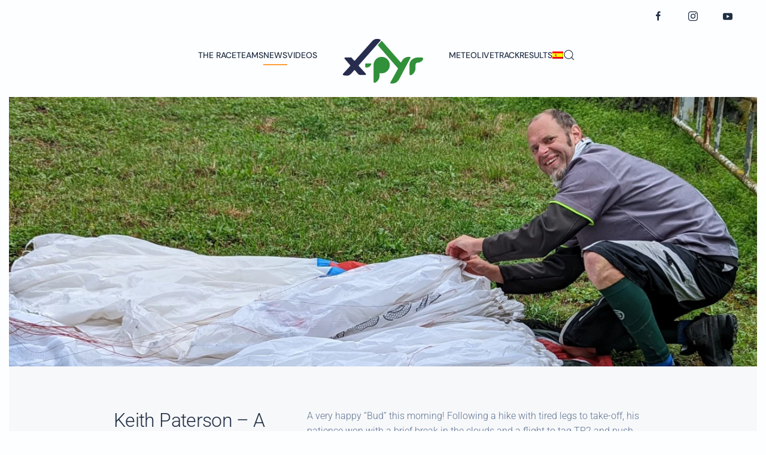

--- FILE ---
content_type: text/html; charset=UTF-8
request_url: http://dev-x-pyr.com/keith-paterson-a-happy-morning/
body_size: 12560
content:
<!DOCTYPE html>
<html lang="en-US">
    <head>
        <meta charset="UTF-8">
        <meta name="viewport" content="width=device-width, initial-scale=1">
        <link rel="icon" href="/wp-content/uploads/2022/02/logo_X-Pyr_X_negro_favicon.svg" sizes="any">
                <link rel="apple-touch-icon" href="/wp-content/uploads/2022/02/logo_X-Pyr_azul_verde.svg">
                <link rel="pingback" href="http://dev-x-pyr.com/xmlrpc.php">
                <title>Keith Paterson &#8211; A very happy &#8220;Bud&#8221; morning &#8211; X-Pyr DEV | The pyreneean challenge</title>
<meta name='robots' content='max-image-preview:large' />
<link rel="alternate" hreflang="en" href="http://dev-x-pyr.com/keith-paterson-a-happy-morning/" />
<link rel="alternate" hreflang="es" href="http://dev-x-pyr.com/es/keith-paterson-buen-inicio-manana/" />
<link rel="alternate" hreflang="x-default" href="http://dev-x-pyr.com/keith-paterson-a-happy-morning/" />
<link rel='dns-prefetch' href='//www.googletagmanager.com' />
<link rel="alternate" type="application/rss+xml" title="X-Pyr DEV | The pyreneean challenge &raquo; Feed" href="http://dev-x-pyr.com/feed/" />
<link rel="alternate" type="application/rss+xml" title="X-Pyr DEV | The pyreneean challenge &raquo; Comments Feed" href="http://dev-x-pyr.com/comments/feed/" />
<script id="wpp-js" src="http://dev-x-pyr.com/wp-content/plugins/wordpress-popular-posts/assets/js/wpp.min.js?ver=7.3.3" data-sampling="0" data-sampling-rate="100" data-api-url="http://dev-x-pyr.com/wp-json/wordpress-popular-posts" data-post-id="35939" data-token="36c2c1b086" data-lang="0" data-debug="0"></script>
<link rel="alternate" type="application/rss+xml" title="X-Pyr DEV | The pyreneean challenge &raquo; Keith Paterson &#8211; A very happy &#8220;Bud&#8221; morning Comments Feed" href="http://dev-x-pyr.com/keith-paterson-a-happy-morning/feed/" />
<script>
window._wpemojiSettings = {"baseUrl":"https:\/\/s.w.org\/images\/core\/emoji\/16.0.1\/72x72\/","ext":".png","svgUrl":"https:\/\/s.w.org\/images\/core\/emoji\/16.0.1\/svg\/","svgExt":".svg","source":{"concatemoji":"http:\/\/dev-x-pyr.com\/wp-includes\/js\/wp-emoji-release.min.js?ver=6.8.3"}};
/*! This file is auto-generated */
!function(s,n){var o,i,e;function c(e){try{var t={supportTests:e,timestamp:(new Date).valueOf()};sessionStorage.setItem(o,JSON.stringify(t))}catch(e){}}function p(e,t,n){e.clearRect(0,0,e.canvas.width,e.canvas.height),e.fillText(t,0,0);var t=new Uint32Array(e.getImageData(0,0,e.canvas.width,e.canvas.height).data),a=(e.clearRect(0,0,e.canvas.width,e.canvas.height),e.fillText(n,0,0),new Uint32Array(e.getImageData(0,0,e.canvas.width,e.canvas.height).data));return t.every(function(e,t){return e===a[t]})}function u(e,t){e.clearRect(0,0,e.canvas.width,e.canvas.height),e.fillText(t,0,0);for(var n=e.getImageData(16,16,1,1),a=0;a<n.data.length;a++)if(0!==n.data[a])return!1;return!0}function f(e,t,n,a){switch(t){case"flag":return n(e,"\ud83c\udff3\ufe0f\u200d\u26a7\ufe0f","\ud83c\udff3\ufe0f\u200b\u26a7\ufe0f")?!1:!n(e,"\ud83c\udde8\ud83c\uddf6","\ud83c\udde8\u200b\ud83c\uddf6")&&!n(e,"\ud83c\udff4\udb40\udc67\udb40\udc62\udb40\udc65\udb40\udc6e\udb40\udc67\udb40\udc7f","\ud83c\udff4\u200b\udb40\udc67\u200b\udb40\udc62\u200b\udb40\udc65\u200b\udb40\udc6e\u200b\udb40\udc67\u200b\udb40\udc7f");case"emoji":return!a(e,"\ud83e\udedf")}return!1}function g(e,t,n,a){var r="undefined"!=typeof WorkerGlobalScope&&self instanceof WorkerGlobalScope?new OffscreenCanvas(300,150):s.createElement("canvas"),o=r.getContext("2d",{willReadFrequently:!0}),i=(o.textBaseline="top",o.font="600 32px Arial",{});return e.forEach(function(e){i[e]=t(o,e,n,a)}),i}function t(e){var t=s.createElement("script");t.src=e,t.defer=!0,s.head.appendChild(t)}"undefined"!=typeof Promise&&(o="wpEmojiSettingsSupports",i=["flag","emoji"],n.supports={everything:!0,everythingExceptFlag:!0},e=new Promise(function(e){s.addEventListener("DOMContentLoaded",e,{once:!0})}),new Promise(function(t){var n=function(){try{var e=JSON.parse(sessionStorage.getItem(o));if("object"==typeof e&&"number"==typeof e.timestamp&&(new Date).valueOf()<e.timestamp+604800&&"object"==typeof e.supportTests)return e.supportTests}catch(e){}return null}();if(!n){if("undefined"!=typeof Worker&&"undefined"!=typeof OffscreenCanvas&&"undefined"!=typeof URL&&URL.createObjectURL&&"undefined"!=typeof Blob)try{var e="postMessage("+g.toString()+"("+[JSON.stringify(i),f.toString(),p.toString(),u.toString()].join(",")+"));",a=new Blob([e],{type:"text/javascript"}),r=new Worker(URL.createObjectURL(a),{name:"wpTestEmojiSupports"});return void(r.onmessage=function(e){c(n=e.data),r.terminate(),t(n)})}catch(e){}c(n=g(i,f,p,u))}t(n)}).then(function(e){for(var t in e)n.supports[t]=e[t],n.supports.everything=n.supports.everything&&n.supports[t],"flag"!==t&&(n.supports.everythingExceptFlag=n.supports.everythingExceptFlag&&n.supports[t]);n.supports.everythingExceptFlag=n.supports.everythingExceptFlag&&!n.supports.flag,n.DOMReady=!1,n.readyCallback=function(){n.DOMReady=!0}}).then(function(){return e}).then(function(){var e;n.supports.everything||(n.readyCallback(),(e=n.source||{}).concatemoji?t(e.concatemoji):e.wpemoji&&e.twemoji&&(t(e.twemoji),t(e.wpemoji)))}))}((window,document),window._wpemojiSettings);
</script>
<style id='wp-emoji-styles-inline-css'>

	img.wp-smiley, img.emoji {
		display: inline !important;
		border: none !important;
		box-shadow: none !important;
		height: 1em !important;
		width: 1em !important;
		margin: 0 0.07em !important;
		vertical-align: -0.1em !important;
		background: none !important;
		padding: 0 !important;
	}
</style>
<link rel='stylesheet' id='wp-block-library-css' href='http://dev-x-pyr.com/wp-includes/css/dist/block-library/style.min.css?ver=6.8.3' media='all' />
<style id='classic-theme-styles-inline-css'>
/*! This file is auto-generated */
.wp-block-button__link{color:#fff;background-color:#32373c;border-radius:9999px;box-shadow:none;text-decoration:none;padding:calc(.667em + 2px) calc(1.333em + 2px);font-size:1.125em}.wp-block-file__button{background:#32373c;color:#fff;text-decoration:none}
</style>
<style id='global-styles-inline-css'>
:root{--wp--preset--aspect-ratio--square: 1;--wp--preset--aspect-ratio--4-3: 4/3;--wp--preset--aspect-ratio--3-4: 3/4;--wp--preset--aspect-ratio--3-2: 3/2;--wp--preset--aspect-ratio--2-3: 2/3;--wp--preset--aspect-ratio--16-9: 16/9;--wp--preset--aspect-ratio--9-16: 9/16;--wp--preset--color--black: #000000;--wp--preset--color--cyan-bluish-gray: #abb8c3;--wp--preset--color--white: #ffffff;--wp--preset--color--pale-pink: #f78da7;--wp--preset--color--vivid-red: #cf2e2e;--wp--preset--color--luminous-vivid-orange: #ff6900;--wp--preset--color--luminous-vivid-amber: #fcb900;--wp--preset--color--light-green-cyan: #7bdcb5;--wp--preset--color--vivid-green-cyan: #00d084;--wp--preset--color--pale-cyan-blue: #8ed1fc;--wp--preset--color--vivid-cyan-blue: #0693e3;--wp--preset--color--vivid-purple: #9b51e0;--wp--preset--gradient--vivid-cyan-blue-to-vivid-purple: linear-gradient(135deg,rgba(6,147,227,1) 0%,rgb(155,81,224) 100%);--wp--preset--gradient--light-green-cyan-to-vivid-green-cyan: linear-gradient(135deg,rgb(122,220,180) 0%,rgb(0,208,130) 100%);--wp--preset--gradient--luminous-vivid-amber-to-luminous-vivid-orange: linear-gradient(135deg,rgba(252,185,0,1) 0%,rgba(255,105,0,1) 100%);--wp--preset--gradient--luminous-vivid-orange-to-vivid-red: linear-gradient(135deg,rgba(255,105,0,1) 0%,rgb(207,46,46) 100%);--wp--preset--gradient--very-light-gray-to-cyan-bluish-gray: linear-gradient(135deg,rgb(238,238,238) 0%,rgb(169,184,195) 100%);--wp--preset--gradient--cool-to-warm-spectrum: linear-gradient(135deg,rgb(74,234,220) 0%,rgb(151,120,209) 20%,rgb(207,42,186) 40%,rgb(238,44,130) 60%,rgb(251,105,98) 80%,rgb(254,248,76) 100%);--wp--preset--gradient--blush-light-purple: linear-gradient(135deg,rgb(255,206,236) 0%,rgb(152,150,240) 100%);--wp--preset--gradient--blush-bordeaux: linear-gradient(135deg,rgb(254,205,165) 0%,rgb(254,45,45) 50%,rgb(107,0,62) 100%);--wp--preset--gradient--luminous-dusk: linear-gradient(135deg,rgb(255,203,112) 0%,rgb(199,81,192) 50%,rgb(65,88,208) 100%);--wp--preset--gradient--pale-ocean: linear-gradient(135deg,rgb(255,245,203) 0%,rgb(182,227,212) 50%,rgb(51,167,181) 100%);--wp--preset--gradient--electric-grass: linear-gradient(135deg,rgb(202,248,128) 0%,rgb(113,206,126) 100%);--wp--preset--gradient--midnight: linear-gradient(135deg,rgb(2,3,129) 0%,rgb(40,116,252) 100%);--wp--preset--font-size--small: 13px;--wp--preset--font-size--medium: 20px;--wp--preset--font-size--large: 36px;--wp--preset--font-size--x-large: 42px;--wp--preset--spacing--20: 0.44rem;--wp--preset--spacing--30: 0.67rem;--wp--preset--spacing--40: 1rem;--wp--preset--spacing--50: 1.5rem;--wp--preset--spacing--60: 2.25rem;--wp--preset--spacing--70: 3.38rem;--wp--preset--spacing--80: 5.06rem;--wp--preset--shadow--natural: 6px 6px 9px rgba(0, 0, 0, 0.2);--wp--preset--shadow--deep: 12px 12px 50px rgba(0, 0, 0, 0.4);--wp--preset--shadow--sharp: 6px 6px 0px rgba(0, 0, 0, 0.2);--wp--preset--shadow--outlined: 6px 6px 0px -3px rgba(255, 255, 255, 1), 6px 6px rgba(0, 0, 0, 1);--wp--preset--shadow--crisp: 6px 6px 0px rgba(0, 0, 0, 1);}:where(.is-layout-flex){gap: 0.5em;}:where(.is-layout-grid){gap: 0.5em;}body .is-layout-flex{display: flex;}.is-layout-flex{flex-wrap: wrap;align-items: center;}.is-layout-flex > :is(*, div){margin: 0;}body .is-layout-grid{display: grid;}.is-layout-grid > :is(*, div){margin: 0;}:where(.wp-block-columns.is-layout-flex){gap: 2em;}:where(.wp-block-columns.is-layout-grid){gap: 2em;}:where(.wp-block-post-template.is-layout-flex){gap: 1.25em;}:where(.wp-block-post-template.is-layout-grid){gap: 1.25em;}.has-black-color{color: var(--wp--preset--color--black) !important;}.has-cyan-bluish-gray-color{color: var(--wp--preset--color--cyan-bluish-gray) !important;}.has-white-color{color: var(--wp--preset--color--white) !important;}.has-pale-pink-color{color: var(--wp--preset--color--pale-pink) !important;}.has-vivid-red-color{color: var(--wp--preset--color--vivid-red) !important;}.has-luminous-vivid-orange-color{color: var(--wp--preset--color--luminous-vivid-orange) !important;}.has-luminous-vivid-amber-color{color: var(--wp--preset--color--luminous-vivid-amber) !important;}.has-light-green-cyan-color{color: var(--wp--preset--color--light-green-cyan) !important;}.has-vivid-green-cyan-color{color: var(--wp--preset--color--vivid-green-cyan) !important;}.has-pale-cyan-blue-color{color: var(--wp--preset--color--pale-cyan-blue) !important;}.has-vivid-cyan-blue-color{color: var(--wp--preset--color--vivid-cyan-blue) !important;}.has-vivid-purple-color{color: var(--wp--preset--color--vivid-purple) !important;}.has-black-background-color{background-color: var(--wp--preset--color--black) !important;}.has-cyan-bluish-gray-background-color{background-color: var(--wp--preset--color--cyan-bluish-gray) !important;}.has-white-background-color{background-color: var(--wp--preset--color--white) !important;}.has-pale-pink-background-color{background-color: var(--wp--preset--color--pale-pink) !important;}.has-vivid-red-background-color{background-color: var(--wp--preset--color--vivid-red) !important;}.has-luminous-vivid-orange-background-color{background-color: var(--wp--preset--color--luminous-vivid-orange) !important;}.has-luminous-vivid-amber-background-color{background-color: var(--wp--preset--color--luminous-vivid-amber) !important;}.has-light-green-cyan-background-color{background-color: var(--wp--preset--color--light-green-cyan) !important;}.has-vivid-green-cyan-background-color{background-color: var(--wp--preset--color--vivid-green-cyan) !important;}.has-pale-cyan-blue-background-color{background-color: var(--wp--preset--color--pale-cyan-blue) !important;}.has-vivid-cyan-blue-background-color{background-color: var(--wp--preset--color--vivid-cyan-blue) !important;}.has-vivid-purple-background-color{background-color: var(--wp--preset--color--vivid-purple) !important;}.has-black-border-color{border-color: var(--wp--preset--color--black) !important;}.has-cyan-bluish-gray-border-color{border-color: var(--wp--preset--color--cyan-bluish-gray) !important;}.has-white-border-color{border-color: var(--wp--preset--color--white) !important;}.has-pale-pink-border-color{border-color: var(--wp--preset--color--pale-pink) !important;}.has-vivid-red-border-color{border-color: var(--wp--preset--color--vivid-red) !important;}.has-luminous-vivid-orange-border-color{border-color: var(--wp--preset--color--luminous-vivid-orange) !important;}.has-luminous-vivid-amber-border-color{border-color: var(--wp--preset--color--luminous-vivid-amber) !important;}.has-light-green-cyan-border-color{border-color: var(--wp--preset--color--light-green-cyan) !important;}.has-vivid-green-cyan-border-color{border-color: var(--wp--preset--color--vivid-green-cyan) !important;}.has-pale-cyan-blue-border-color{border-color: var(--wp--preset--color--pale-cyan-blue) !important;}.has-vivid-cyan-blue-border-color{border-color: var(--wp--preset--color--vivid-cyan-blue) !important;}.has-vivid-purple-border-color{border-color: var(--wp--preset--color--vivid-purple) !important;}.has-vivid-cyan-blue-to-vivid-purple-gradient-background{background: var(--wp--preset--gradient--vivid-cyan-blue-to-vivid-purple) !important;}.has-light-green-cyan-to-vivid-green-cyan-gradient-background{background: var(--wp--preset--gradient--light-green-cyan-to-vivid-green-cyan) !important;}.has-luminous-vivid-amber-to-luminous-vivid-orange-gradient-background{background: var(--wp--preset--gradient--luminous-vivid-amber-to-luminous-vivid-orange) !important;}.has-luminous-vivid-orange-to-vivid-red-gradient-background{background: var(--wp--preset--gradient--luminous-vivid-orange-to-vivid-red) !important;}.has-very-light-gray-to-cyan-bluish-gray-gradient-background{background: var(--wp--preset--gradient--very-light-gray-to-cyan-bluish-gray) !important;}.has-cool-to-warm-spectrum-gradient-background{background: var(--wp--preset--gradient--cool-to-warm-spectrum) !important;}.has-blush-light-purple-gradient-background{background: var(--wp--preset--gradient--blush-light-purple) !important;}.has-blush-bordeaux-gradient-background{background: var(--wp--preset--gradient--blush-bordeaux) !important;}.has-luminous-dusk-gradient-background{background: var(--wp--preset--gradient--luminous-dusk) !important;}.has-pale-ocean-gradient-background{background: var(--wp--preset--gradient--pale-ocean) !important;}.has-electric-grass-gradient-background{background: var(--wp--preset--gradient--electric-grass) !important;}.has-midnight-gradient-background{background: var(--wp--preset--gradient--midnight) !important;}.has-small-font-size{font-size: var(--wp--preset--font-size--small) !important;}.has-medium-font-size{font-size: var(--wp--preset--font-size--medium) !important;}.has-large-font-size{font-size: var(--wp--preset--font-size--large) !important;}.has-x-large-font-size{font-size: var(--wp--preset--font-size--x-large) !important;}
:where(.wp-block-post-template.is-layout-flex){gap: 1.25em;}:where(.wp-block-post-template.is-layout-grid){gap: 1.25em;}
:where(.wp-block-columns.is-layout-flex){gap: 2em;}:where(.wp-block-columns.is-layout-grid){gap: 2em;}
:root :where(.wp-block-pullquote){font-size: 1.5em;line-height: 1.6;}
</style>
<link rel='stylesheet' id='wpml-menu-item-0-css' href='http://dev-x-pyr.com/wp-content/plugins/sitepress-multilingual-cms/templates/language-switchers/menu-item/style.min.css?ver=1' media='all' />
<link href="http://dev-x-pyr.com/wp-content/themes/yootheme/css/theme.1.css?ver=1752385688" rel="stylesheet">
<link href="http://dev-x-pyr.com/wp-content/themes/yootheme/css/theme.update.css?ver=4.5.23" rel="stylesheet">
<script src="http://dev-x-pyr.com/wp-includes/js/jquery/jquery.min.js?ver=3.7.1" id="jquery-core-js"></script>
<script src="http://dev-x-pyr.com/wp-includes/js/jquery/jquery-migrate.min.js?ver=3.4.1" id="jquery-migrate-js"></script>
<script id="wpml-cookie-js-extra">
var wpml_cookies = {"wp-wpml_current_language":{"value":"en","expires":1,"path":"\/"}};
var wpml_cookies = {"wp-wpml_current_language":{"value":"en","expires":1,"path":"\/"}};
</script>
<script src="http://dev-x-pyr.com/wp-content/plugins/sitepress-multilingual-cms/res/js/cookies/language-cookie.js?ver=476000" id="wpml-cookie-js" defer data-wp-strategy="defer"></script>

<!-- Google tag (gtag.js) snippet added by Site Kit -->

<!-- Google Analytics snippet added by Site Kit -->
<script src="https://www.googletagmanager.com/gtag/js?id=G-R3VS2P84QD" id="google_gtagjs-js" async></script>
<script id="google_gtagjs-js-after">
window.dataLayer = window.dataLayer || [];function gtag(){dataLayer.push(arguments);}
gtag("set","linker",{"domains":["dev-x-pyr.com"]});
gtag("js", new Date());
gtag("set", "developer_id.dZTNiMT", true);
gtag("config", "G-R3VS2P84QD");
</script>

<!-- End Google tag (gtag.js) snippet added by Site Kit -->
<link rel="https://api.w.org/" href="http://dev-x-pyr.com/wp-json/" /><link rel="alternate" title="JSON" type="application/json" href="http://dev-x-pyr.com/wp-json/wp/v2/posts/35939" /><link rel="EditURI" type="application/rsd+xml" title="RSD" href="http://dev-x-pyr.com/xmlrpc.php?rsd" />
<meta name="generator" content="WordPress 6.8.3" />
<link rel="canonical" href="http://dev-x-pyr.com/keith-paterson-a-happy-morning/" />
<link rel='shortlink' href='http://dev-x-pyr.com/?p=35939' />
<link rel="alternate" title="oEmbed (JSON)" type="application/json+oembed" href="http://dev-x-pyr.com/wp-json/oembed/1.0/embed?url=http%3A%2F%2Fdev-x-pyr.com%2Fkeith-paterson-a-happy-morning%2F" />
<link rel="alternate" title="oEmbed (XML)" type="text/xml+oembed" href="http://dev-x-pyr.com/wp-json/oembed/1.0/embed?url=http%3A%2F%2Fdev-x-pyr.com%2Fkeith-paterson-a-happy-morning%2F&#038;format=xml" />
<meta name="generator" content="WPML ver:4.7.6 stt:1,2;" />
<meta name="generator" content="Site Kit by Google 1.156.0" />            <style id="wpp-loading-animation-styles">@-webkit-keyframes bgslide{from{background-position-x:0}to{background-position-x:-200%}}@keyframes bgslide{from{background-position-x:0}to{background-position-x:-200%}}.wpp-widget-block-placeholder,.wpp-shortcode-placeholder{margin:0 auto;width:60px;height:3px;background:#dd3737;background:linear-gradient(90deg,#dd3737 0%,#571313 10%,#dd3737 100%);background-size:200% auto;border-radius:3px;-webkit-animation:bgslide 1s infinite linear;animation:bgslide 1s infinite linear}</style>
            <script src="http://dev-x-pyr.com/wp-content/themes/yootheme/packages/theme-analytics/app/analytics.min.js?ver=4.5.23" defer></script>
<script src="http://dev-x-pyr.com/wp-content/themes/yootheme/vendor/assets/uikit/dist/js/uikit.min.js?ver=4.5.23"></script>
<script src="http://dev-x-pyr.com/wp-content/themes/yootheme/vendor/assets/uikit/dist/js/uikit-icons-framerate.min.js?ver=4.5.23"></script>
<script src="http://dev-x-pyr.com/wp-content/themes/yootheme/js/theme.js?ver=4.5.23"></script>
<script>window.yootheme ||= {}; var $theme = yootheme.theme = {"google_analytics":"UA-29034137-1","google_analytics_anonymize":"","i18n":{"close":{"label":"Close","0":"yootheme"},"totop":{"label":"Back to top","0":"yootheme"},"marker":{"label":"Open","0":"yootheme"},"navbarToggleIcon":{"label":"Open menu","0":"yootheme"},"paginationPrevious":{"label":"Previous page","0":"yootheme"},"paginationNext":{"label":"Next page","0":"yootheme"},"searchIcon":{"toggle":"Open Search","submit":"Submit Search"},"slider":{"next":"Next slide","previous":"Previous slide","slideX":"Slide %s","slideLabel":"%s of %s"},"slideshow":{"next":"Next slide","previous":"Previous slide","slideX":"Slide %s","slideLabel":"%s of %s"},"lightboxPanel":{"next":"Next slide","previous":"Previous slide","slideLabel":"%s of %s","close":"Close"}}};</script>
		<style id="wp-custom-css">
			
.uk-card-primary, .uk-button-primary {
	transition: all .5s ease-out;		
}

.uk-navbar-nav > li > a, .uk-navbar-item, .uk-navbar-toggle {
	
	border: solid 0px #ff6900;
}


.uk-button-primary {
  background-color: transparent;
  color: #223046;
  border: 1.5px solid #ff9d3b;
}

.uk-button-primary:hover {
	text-decoration: none;
  background-color: #ff9d3b;
  color: #fff;
  border-color: transparent;
	
}

/*  Animación nubes */

@keyframes movefondo {
		from { background-position: 20em 100%, 10em 100%, 5em 100%, 7.5em 100%; }
}
.fondoanimado {
	padding-bottom: 4em;
	color: hsl(190, 52%, 50%);
	background: radial-gradient(circle at 50% 100%, white 3em, hsla(0,0%,100%, 0) 0) 0em 100% / 5em 5em, radial-gradient(circle at bottom, white 1.5em, hsl(145, 34%, 99%) 2em, hsla(145, 34%, 99%, 0) 0) 0em 100% / 5em 5em, radial-gradient(circle at bottom, white 2em, hsl(145, 34%, 99%) 3em, hsla(145, 34%, 99%, 0) 0) 0 100% / 10em 10em, radial-gradient(circle at bottom, white 3em, hsl(145, 34%, 98%) 4em, hsla(145, 34%, 99%, 0) 0) -20em 100% / 10em 20em;
	background-repeat: repeat-x;
	animation: 70s movefondo infinite linear;
}


/* quitar footer WPML  */
.otgs-development-site-front-end {
	display: none;}

/* fondo transparente HOME sección VIDEOS */
.fondovideo {
    background-color: rgba(34, 48, 70, .6);
    padding: 2em;
}

/* ANUNCIO */
.anuncio iframe {
    width:100%;
}

.anuncio a {
  border-radius: 1.2rem;
	margin: 8% 10%;
	width: 80%;
	text-align: center;
}


.anuncio img {
	padding: 1rem;
    text-align: center;
}

.anuncio {
	background-color: #f7f8faee;
  border-radius: 2.4rem;
	margin: 0rem;
	padding: 0rem;
}
.anuncio .el-meta, .anuncio .el-content, .anuncio img {
	padding: 2rem;
}

/* FONDO COLUMNAS VIDEO */
.column_video {
    background-color: rgba(34, 48, 70, .6);
    padding: 2em;
}

/* ---------- GRID TEAMS--------------   */
.grid_teams a.el-item {
	background-color: rgba(34,48,70,.8);
    border-radius: .4em .4em 0 0 ;
}

.grid_teams img { 
    border-radius: .4em .4em 0 0;
}

/* -------------  BALIZAS ICONS _----- */

.balizas .el-marker {
		transform: scale(1, .7);
		background-color: #ff6600;
		border: solid .4rem black;
}

.balizas .el-marker:hover {
		color: #000;
		background-color: #fff;
		border: solid .4rem black;
}

/* -------------  menu MOVIL _----- */

#tm-mobile .uk-panel { 
	padding-top: 2rem;
}		</style>
		    </head>
    <body class="wp-singular post-template-default single single-post postid-35939 single-format-standard wp-theme-yootheme ">

        
        <div class="uk-hidden-visually uk-notification uk-notification-top-left uk-width-auto">
            <div class="uk-notification-message">
                <a href="#tm-main" class="uk-link-reset">Skip to main content</a>
            </div>
        </div>

        
        
        <div class="tm-page">

                        


<header class="tm-header-mobile uk-hidden@m">


    
        <div class="uk-navbar-container">

            <div class="uk-container uk-container-expand">
                <nav class="uk-navbar" uk-navbar="{&quot;align&quot;:&quot;left&quot;,&quot;container&quot;:&quot;.tm-header-mobile&quot;,&quot;boundary&quot;:&quot;.tm-header-mobile .uk-navbar-container&quot;}">

                                        <div class="uk-navbar-left ">

                        
                                                    <a uk-toggle href="#tm-dialog-mobile" class="uk-navbar-toggle">

        
        <div uk-navbar-toggle-icon></div>

        
    </a>                        
                        
                    </div>
                    
                                        <div class="uk-navbar-center">

                                                    <a href="http://dev-x-pyr.com/" aria-label="Back to home" class="uk-logo uk-navbar-item">
    <img alt="X-Pyr 2024" loading="eager" width="120" height="75" src="/img/logos/x-pyr/logo_X-Pyr_azul_verde.svg"></a>                        
                        
                    </div>
                    
                    
                </nav>
            </div>

        </div>

    



        <div id="tm-dialog-mobile" uk-offcanvas="container: true; overlay: true" mode="push">
        <div class="uk-offcanvas-bar uk-flex uk-flex-column">

                        <button class="uk-offcanvas-close uk-close-large" type="button" uk-close uk-toggle="cls: uk-close-large; mode: media; media: @s"></button>
            
                        <div class="uk-margin-auto-bottom">
                
<div class="uk-grid uk-child-width-1-1" uk-grid>    <div>
<div class="uk-panel widget widget_nav_menu" id="nav_menu-2">

    
    
<ul class="uk-nav uk-nav-default uk-nav-accordion" uk-nav="targets: &gt; .js-accordion" uk-scrollspy-nav="closest: li; scroll: true;">
    
	<li class="menu-item menu-item-type-custom menu-item-object-custom menu-item-has-children js-accordion uk-parent"><a href>The race <span uk-nav-parent-icon></span></a>
	<ul class="uk-nav-sub">

		<li class="menu-item menu-item-type-post_type menu-item-object-page"><a href="http://dev-x-pyr.com/info-2/">Info</a></li>
		<li class="menu-item menu-item-type-post_type menu-item-object-page"><a href="http://dev-x-pyr.com/x-pyr-2024-rules/">X-Pyr 2024 – Rules</a></li>
		<li class="menu-item menu-item-type-post_type menu-item-object-page"><a href="http://dev-x-pyr.com/route-2024/">Route 2024</a></li>
		<li class="menu-item menu-item-type-post_type menu-item-object-page"><a href="http://dev-x-pyr.com/history/">History</a></li></ul></li>
	<li class="menu-item menu-item-type-taxonomy menu-item-object-x_team_cat"><a href="http://dev-x-pyr.com/x_team_cat/team-data/">Teams</a></li>
	<li class="menu-item menu-item-type-custom menu-item-object-custom menu-item-has-children uk-active js-accordion uk-open uk-parent"><a href>News <span uk-nav-parent-icon></span></a>
	<ul class="uk-nav-sub">

		<li class="menu-item menu-item-type-taxonomy menu-item-object-category current-post-ancestor current-menu-parent current-post-parent uk-active"><a href="http://dev-x-pyr.com/category/blog/">Race News</a></li>
		<li class="menu-item menu-item-type-post_type menu-item-object-page"><a href="http://dev-x-pyr.com/race-incidents/">Incidents</a></li></ul></li>
	<li class="menu-item menu-item-type-taxonomy menu-item-object-category"><a href="http://dev-x-pyr.com/category/videos/">Videos</a></li>
	<li class="menu-item menu-item-type-custom menu-item-object-custom menu-item-has-children js-accordion uk-parent"><a href>Meteo <span uk-nav-parent-icon></span></a>
	<ul class="uk-nav-sub">

		<li class="menu-item menu-item-type-custom menu-item-object-custom"><a href="https://xpyr.xcskies.com/" target="_blank">XCSkies</a></li>
		<li class="menu-item menu-item-type-custom menu-item-object-custom"><a href="https://www.xcskies.com/xpyr2024wxsummary" target="_blank">XCSkies daily brief</a></li>
		<li class="menu-item menu-item-type-post_type menu-item-object-page"><a href="http://dev-x-pyr.com/x-pyr-the-meteo-forecast/">Fabian Forecast</a></li></ul></li>
	<li class="menu-item menu-item-type-custom menu-item-object-custom menu-item-has-children js-accordion uk-parent"><a href>Livetrack <span uk-nav-parent-icon></span></a>
	<ul class="uk-nav-sub">

		<li class="menu-item menu-item-type-custom menu-item-object-custom"><a href="https://www.livetrack24.com/events/xpyr2024" target="_blank">Livetrack24</a></li>
		<li class="menu-item menu-item-type-custom menu-item-object-custom"><a href="https://lt.flymaster.net/bs.php?grp=5935" target="_blank">Flymaster</a></li></ul></li>
	<li class="menu-item menu-item-type-post_type menu-item-object-post"><a href="http://dev-x-pyr.com/score/">Results</a></li>
	<li class="menu-item wpml-ls-slot-37 wpml-ls-item wpml-ls-item-es wpml-ls-menu-item wpml-ls-first-item wpml-ls-last-item menu-item-type-wpml_ls_menu_item menu-item-object-wpml_ls_menu_item"><a href="http://dev-x-pyr.com/es/keith-paterson-buen-inicio-manana/" title="Switch to ">
            <img
            class="wpml-ls-flag"
            src="http://dev-x-pyr.com/wp-content/plugins/sitepress-multilingual-cms/res/flags/es.png"
            alt="Spanish"
            
            
    /></a></li></ul>

</div>
</div>    <div>
<div class="uk-panel widget widget_custom_html" id="custom_html-4">

    
    <div class="textwidget custom-html-widget"><a class="el-content uk-button uk-button-primary uk-button-small" href="https://www.livetrack24.com/events/xpyr2024/en" target="_blank">Livetrack</a>
</div>
</div>
</div>    <div>
<div class="uk-panel widget widget_search" id="search-3">

    
    

    <form id="search-0" action="http://dev-x-pyr.com/" method="get" role="search" class="uk-search uk-search-default uk-width-1-1"><span uk-search-icon></span><input name="s" placeholder="Search" required aria-label="Search" type="search" class="uk-search-input"></form>
    

</div>
</div>    <div>
<div class="uk-panel">

    
    <ul class="uk-grid uk-flex-inline uk-flex-middle uk-flex-nowrap">                    <li><a href="https://www.facebook.com/xpyr.xpyr/" class="uk-preserve-width uk-icon-link" rel="noreferrer" target="_blank"><span uk-icon="icon: facebook;"></span></a></li>
                    <li><a href="https://vimeo.com/user21950799" class="uk-preserve-width uk-icon-link" rel="noreferrer" target="_blank"><span uk-icon="icon: vimeo;"></span></a></li>
                    <li><a href="https://www.youtube.com/channel/UCjCNEdRz_4_tQK8ba92W7-A" class="uk-preserve-width uk-icon-link" rel="noreferrer" target="_blank"><span uk-icon="icon: youtube;"></span></a></li>
                    <li><a href="https://www.instagram.com/xpyrrace" class="uk-preserve-width uk-icon-link" rel="noreferrer" target="_blank"><span uk-icon="icon: instagram;"></span></a></li>
            </ul>
</div>
</div></div>            </div>
            
            
        </div>
    </div>
    
    
    

</header>


<div class="tm-toolbar tm-toolbar-default uk-visible@m">
    <div class="uk-container uk-flex uk-flex-middle uk-container-expand">

        
                <div class="uk-margin-auto-left">
            <div class="uk-grid-medium uk-child-width-auto uk-flex-middle" uk-grid="margin: uk-margin-small-top">
                <div>
<div class="uk-panel">

    
    <ul class="uk-grid uk-flex-inline uk-flex-middle uk-flex-nowrap">                    <li><a href="https://www.facebook.com/xpyr.xpyr/" class="uk-preserve-width uk-icon-link" rel="noreferrer" target="_blank"><span uk-icon="icon: facebook; width: 18; height: 18;"></span></a></li>
                    <li><a href="https://www.instagram.com/xpyrrace" class="uk-preserve-width uk-icon-link" rel="noreferrer" target="_blank"><span uk-icon="icon: instagram; width: 18; height: 18;"></span></a></li>
                    <li><a href="https://www.youtube.com/channel/UCjCNEdRz_4_tQK8ba92W7-A" class="uk-preserve-width uk-icon-link" rel="noreferrer" target="_blank"><span uk-icon="icon: youtube; width: 18; height: 18;"></span></a></li>
            </ul>
</div>
</div>            </div>
        </div>
        
    </div>
</div>

<header class="tm-header uk-visible@m">




    
    
                <div uk-sticky media="@m" cls-active="uk-navbar-sticky" sel-target=".uk-navbar-container">
        
            <div class="uk-navbar-container">

                <div class="uk-container uk-container-expand">
                    <nav class="uk-navbar" uk-navbar="{&quot;align&quot;:&quot;left&quot;,&quot;container&quot;:&quot;.tm-header &gt; [uk-sticky]&quot;,&quot;boundary&quot;:&quot;.tm-header .uk-navbar-container&quot;}">

                        
                        <div class="uk-navbar-center">

                            
                                                                <div class="uk-navbar-center-left uk-preserve-width">
                                    
<ul class="uk-navbar-nav" uk-scrollspy-nav="closest: li; scroll: true; target: &gt; * &gt; a[href];">
    
	<li class="menu-item menu-item-type-custom menu-item-object-custom menu-item-has-children uk-parent"><a role="button">The race</a>
	<div class="uk-drop uk-navbar-dropdown" mode="hover" pos="bottom-left"><div><ul class="uk-nav uk-navbar-dropdown-nav">

		<li class="menu-item menu-item-type-post_type menu-item-object-page"><a href="http://dev-x-pyr.com/info-2/">Info</a></li>
		<li class="menu-item menu-item-type-post_type menu-item-object-page"><a href="http://dev-x-pyr.com/x-pyr-2024-rules/">X-Pyr 2024 – Rules</a></li>
		<li class="menu-item menu-item-type-post_type menu-item-object-page"><a href="http://dev-x-pyr.com/route-2024/">Route 2024</a></li>
		<li class="menu-item menu-item-type-post_type menu-item-object-page"><a href="http://dev-x-pyr.com/history/">History</a></li></ul></div></div></li>
	<li class="menu-item menu-item-type-taxonomy menu-item-object-x_team_cat"><a href="http://dev-x-pyr.com/x_team_cat/team-data/">Teams</a></li>
	<li class="menu-item menu-item-type-custom menu-item-object-custom menu-item-has-children uk-active uk-parent"><a role="button">News</a>
	<div class="uk-drop uk-navbar-dropdown" mode="hover" pos="bottom-left"><div><ul class="uk-nav uk-navbar-dropdown-nav">

		<li class="menu-item menu-item-type-taxonomy menu-item-object-category current-post-ancestor current-menu-parent current-post-parent uk-active"><a href="http://dev-x-pyr.com/category/blog/">Race News</a></li>
		<li class="menu-item menu-item-type-post_type menu-item-object-page"><a href="http://dev-x-pyr.com/race-incidents/">Incidents</a></li></ul></div></div></li>
	<li class="menu-item menu-item-type-taxonomy menu-item-object-category"><a href="http://dev-x-pyr.com/category/videos/">Videos</a></li></ul>
                                </div>
                                
                                <a href="http://dev-x-pyr.com/" aria-label="Back to home" class="uk-logo uk-navbar-item">
    <img alt="X-Pyr 2024" loading="eager" width="160" height="90" src="/img/logos/x-pyr/logo_X-Pyr_azul_verde.svg"><img class="uk-logo-inverse" alt="X-Pyr 2024" loading="eager" width="160" height="90" src="/img/logos/x-pyr/sel.svg"></a>
                                                                <div class="uk-navbar-center-right uk-preserve-width">
                                    
<ul class="uk-navbar-nav" uk-scrollspy-nav="closest: li; scroll: true; target: &gt; * &gt; a[href];">
    
	<li class="menu-item menu-item-type-custom menu-item-object-custom menu-item-has-children uk-parent"><a role="button">Meteo</a>
	<div class="uk-drop uk-navbar-dropdown" mode="hover" pos="bottom-left"><div><ul class="uk-nav uk-navbar-dropdown-nav">

		<li class="menu-item menu-item-type-custom menu-item-object-custom"><a href="https://xpyr.xcskies.com/" target="_blank">XCSkies</a></li>
		<li class="menu-item menu-item-type-custom menu-item-object-custom"><a href="https://www.xcskies.com/xpyr2024wxsummary" target="_blank">XCSkies daily brief</a></li>
		<li class="menu-item menu-item-type-post_type menu-item-object-page"><a href="http://dev-x-pyr.com/x-pyr-the-meteo-forecast/">Fabian Forecast</a></li></ul></div></div></li>
	<li class="menu-item menu-item-type-custom menu-item-object-custom menu-item-has-children uk-parent"><a role="button">Livetrack</a>
	<div class="uk-drop uk-navbar-dropdown" mode="hover" pos="bottom-left"><div><ul class="uk-nav uk-navbar-dropdown-nav">

		<li class="menu-item menu-item-type-custom menu-item-object-custom"><a href="https://www.livetrack24.com/events/xpyr2024" target="_blank">Livetrack24</a></li>
		<li class="menu-item menu-item-type-custom menu-item-object-custom"><a href="https://lt.flymaster.net/bs.php?grp=5935" target="_blank">Flymaster</a></li></ul></div></div></li>
	<li class="menu-item menu-item-type-post_type menu-item-object-post"><a href="http://dev-x-pyr.com/score/">Results</a></li>
	<li class="menu-item wpml-ls-slot-37 wpml-ls-item wpml-ls-item-es wpml-ls-menu-item wpml-ls-first-item wpml-ls-last-item menu-item-type-wpml_ls_menu_item menu-item-object-wpml_ls_menu_item"><a href="http://dev-x-pyr.com/es/keith-paterson-buen-inicio-manana/" title="Switch to ">
            <img
            class="wpml-ls-flag"
            src="http://dev-x-pyr.com/wp-content/plugins/sitepress-multilingual-cms/res/flags/es.png"
            alt="Spanish"
            
            
    /></a></li></ul>


    <a class="uk-navbar-toggle" href="#search-1-search" uk-search-icon uk-toggle></a>

    <div uk-modal id="search-1-search" class="uk-modal">
        <div class="uk-modal-dialog uk-modal-body">

            
            
                <form id="search-1" action="http://dev-x-pyr.com/" method="get" role="search" class="uk-search uk-width-1-1 uk-search-medium"><span uk-search-icon></span><input name="s" placeholder="Search" required aria-label="Search" type="search" class="uk-search-input" autofocus></form>
                
            
        </div>
    </div>

                                </div>
                                
                            
                        </div>

                        
                    </nav>
                </div>

            </div>

                </div>
        
    
    






</header>

            
            
            <main id="tm-main" >

                <!-- Builder #template-Dk2moOkc --><style class="uk-margin-remove-adjacent">#template-Dk2moOkc\#0 > [class*='uk-background-']{height: 60vh; max-height: 750px;}</style>
<div id="template-Dk2moOkc#0" class="uk-section-muted uk-section uk-padding-remove-vertical">
    
        
        
        
            
                
                    <div class="uk-grid tm-grid-expand uk-child-width-1-1 uk-grid-margin">
<div class="uk-width-1-1@m">
    
        
            
            
            
                
                    
<div class="uk-margin">
        <picture>
<source type="image/webp" srcset="http://dev-x-pyr.com/wp-json/yootheme/image?src=%7B%22file%22%3A%22wp-content%2Fuploads%2F2022%2F06%2FPXL_20220628_083328941.MP_-scaled-e1656409666572.jpg%22%2C%22type%22%3A%22webp%2C85%22%2C%22thumbnail%22%3A%22768%2C276%2C%22%7D&amp;hash=c0d5258f 768w, http://dev-x-pyr.com/wp-json/yootheme/image?src=%7B%22file%22%3A%22wp-content%2Fuploads%2F2022%2F06%2FPXL_20220628_083328941.MP_-scaled-e1656409666572.jpg%22%2C%22type%22%3A%22webp%2C85%22%2C%22thumbnail%22%3A%221024%2C369%2C%22%7D&amp;hash=a3900089 1024w, http://dev-x-pyr.com/wp-json/yootheme/image?src=%7B%22file%22%3A%22wp-content%2Fuploads%2F2022%2F06%2FPXL_20220628_083328941.MP_-scaled-e1656409666572.jpg%22%2C%22type%22%3A%22webp%2C85%22%2C%22thumbnail%22%3A%221366%2C492%2C%22%7D&amp;hash=dd5ae4ea 1366w, /wp-content/themes/yootheme/cache/16/PXL_20220628_083328941.MP_-scaled-e1656409666572-16c6b506.webp 1600w, http://dev-x-pyr.com/wp-json/yootheme/image?src=%7B%22file%22%3A%22wp-content%2Fuploads%2F2022%2F06%2FPXL_20220628_083328941.MP_-scaled-e1656409666572.jpg%22%2C%22type%22%3A%22webp%2C85%22%2C%22thumbnail%22%3A%221920%2C691%2C%22%7D&amp;hash=5bc1d7a4 1920w, http://dev-x-pyr.com/wp-json/yootheme/image?src=%7B%22file%22%3A%22wp-content%2Fuploads%2F2022%2F06%2FPXL_20220628_083328941.MP_-scaled-e1656409666572.jpg%22%2C%22type%22%3A%22webp%2C85%22%2C%22thumbnail%22%3A%222500%2C900%2C%22%7D&amp;hash=38059b2a 2500w" sizes="(min-width: 2500px) 2500px">
<img decoding="async" src="/wp-content/themes/yootheme/cache/6b/PXL_20220628_083328941.MP_-scaled-e1656409666572-6b11f505.jpeg" width="2500" height="900" class="el-image" alt loading="lazy">
</picture>    
    
</div>
                
            
        
    
</div></div>
                
            
        
    
</div>
<div class="uk-section-muted uk-section uk-padding-remove-bottom">
    
        
        
        
            
                
                    <div class="uk-grid-margin uk-container uk-container-small"><div class="uk-grid tm-grid-expand uk-grid-column-large" uk-grid>
<div class="uk-width-1-3@m">
    
        
            
            
            
                
                    
<h1 class="uk-h2 uk-font-default uk-margin-medium uk-width-2xlarge uk-margin-auto uk-text-left@l uk-text-center">        Keith Paterson &#8211; A very happy &#8220;Bud&#8221; morning    </h1>
<div class="uk-panel uk-margin-remove-first-child uk-text-left@l uk-text-center">
    
        
            
                
            
            
                                                
                
                    

        
                <div class="el-title uk-h6 uk-margin-top uk-margin-remove-bottom">                        Published on                    </div>        
                <div class="el-meta uk-h6 uk-text-muted uk-margin-remove-bottom uk-margin-remove-top">28 June 2022</div>        
    
        
        
        
        
        

                
                
            
        
    
</div>
<div class="uk-panel uk-margin-remove-first-child uk-margin">
    
        
            
                
            
            
                                                
                
                    

        
        
        
    
        
        
                <div class="el-content uk-panel uk-margin-top"><a href="http://dev-x-pyr.com/tag/2022/" rel="tag">2022</a></div>        
        
        

                
                
            
        
    
</div>
                
            
        
    
</div>
<div class="uk-width-2-3@m">
    
        
            
            
            
                
                    <div class="uk-panel uk-margin uk-width-2xlarge uk-margin-auto">
<p>A very happy &#8220;Bud&#8221; this morning! Following a hike with tired legs to take-off, his patience won with a brief break in the clouds and a flight to tag TP2 and push South along the valley. A brief flight and a long walk ahead but a promising start to day 3.&nbsp;</p>



<figure class="wp-block-gallery has-nested-images columns-default is-cropped wp-block-gallery-1 is-layout-flex wp-block-gallery-is-layout-flex">
<figure class="wp-block-image size-large"><img decoding="async" data-id="35940" src="http://dev-x-pyr.com/wp-content/uploads/2022/06/PXL_20220628_083328941.MP_-scaled.jpg" alt="" class="wp-image-35940"/></figure>
</figure>
</div>
                
            
        
    
</div></div></div>
                
            
        
    
</div>
<div class="uk-section-muted uk-section uk-section-large">
    
        
        
        
            
                                <div class="uk-container uk-container-xlarge">                
                    <div class="uk-grid tm-grid-expand uk-child-width-1-1 uk-grid-margin">
<div class="uk-width-1-1@m">
    
        
            
            
            
                
                    
<nav class="uk-text-center">
    <ul class="uk-pagination uk-margin-remove-bottom uk-flex-center" uk-margin>
    
        
                        <li>
            
                <a href="http://dev-x-pyr.com/feels-like-summer/"><span uk-pagination-previous></span> Previous</a>
            </li>

        
        
                        <li>
            
                <a href="http://dev-x-pyr.com/hayes-team-pictures-of-cap-de-leuba/">Next <span uk-pagination-next></span></a>
            </li>

        
    
    </ul>
</nav>
                
            
        
    
</div></div>
                                </div>                
            
        
    
</div>        
            </main>

            <div id="builderwidget-7" class="builder"><!-- Builder #builderwidget-7 --><style class="uk-margin-remove-adjacent">@media (max-width: 1199px){#builderwidget-7\#0 > * > :nth-child(3n+0){display: none;}}</style>
<div class="uk-section-secondary uk-section uk-section-large">
    
        
        
        
            
                                <div class="uk-container uk-container-xlarge">                
                    <div class="uk-grid-margin uk-container"><div class="uk-grid tm-grid-expand uk-child-width-1-1">
<div class="uk-width-1-1@m">
    
        
            
            
            
                
                    
<h2 class="uk-h5 uk-margin-remove-vertical uk-text-left@s uk-text-center">        Without them, the X-Pyr wouldn't exist.    </h2>
<h2 class="uk-heading-small uk-font-default uk-text-primary uk-margin-medium uk-margin-remove-bottom uk-text-left@s uk-text-center">        Our thanks to:    </h2><hr class="uk-margin">
<h2 class="uk-h1 uk-font-default uk-text-muted uk-margin-medium uk-margin-remove-bottom uk-text-left@s uk-text-center">        Main Partners    </h2><hr class="uk-margin">
<h2 class="uk-h1 uk-font-default uk-text-muted uk-margin-medium uk-margin-remove-bottom uk-text-left@s uk-text-center">        Sponsors    </h2><hr class="uk-margin">
<h2 class="uk-h1 uk-font-default uk-text-muted uk-margin-medium uk-margin-remove-bottom uk-text-left@s uk-text-center">        Support    </h2><hr class="uk-margin">
<h2 class="uk-h1 uk-font-default uk-text-muted uk-margin-medium uk-margin-remove-bottom uk-text-left@s uk-text-center">        Contributors    </h2>
<h2 class="uk-text-meta uk-margin-large uk-margin-remove-top uk-text-left@s uk-text-center">        Are you <a href="mailto:partners@x-pyr.com">interested in sponsoring us</a>?    </h2>
                
            
        
    
</div></div></div>
                                </div>                
            
        
    
</div></div><div id="builderwidget-3" class="builder"><!-- Builder #builderwidget-3 -->
<div class="uk-section-secondary uk-section uk-section-large">
    
        
        
        
            
                                <div class="uk-container">                
                    <div class="uk-margin-remove-vertical uk-container"><div class="uk-grid tm-grid-expand uk-grid-large" uk-grid>
<div class="uk-width-2-3@m">
    
        
            
            
            
                
                    
<div class="uk-h4 uk-text-muted uk-margin-remove-bottom uk-width-xlarge@xl uk-margin-auto-right@m uk-margin-remove-left@m uk-margin-auto uk-text-left@m uk-text-center">        Subscribe and get race info    </div>
<div class="uk-width-large@m uk-margin-auto-right@m uk-margin-remove-left@m uk-margin-auto uk-text-left@m uk-text-center">
    <form class="uk-form uk-panel js-form-newsletter" method="post" action="http://dev-x-pyr.com/wp-admin/admin-ajax.php?action=kernel&amp;p=theme%2Fnewsletter%2Fsubscribe&amp;hash=f048d4e1">

        
            
            
                        <div class="uk-position-relative">
                <button class="el-button uk-form-icon uk-form-icon-flip" uk-icon="icon: arrow-right;" type="submit" title="Subscribe"></button>                <input class="el-input uk-input" type="email" name="email" placeholder="Your Email Address" aria-label="Your Email Address" required>            </div>
            
        
        <input type="hidden" name="settings" value="[base64]">
        <div class="message uk-margin uk-hidden"></div>

    </form>

</div>
<div class="uk-h4 uk-text-muted uk-margin-large uk-margin-remove-bottom uk-width-2xlarge@m uk-margin-auto-right@m uk-margin-remove-left@m uk-margin-auto uk-text-left@m uk-text-center">        Contact us    </div>
<div class="uk-margin uk-width-2xlarge@m uk-margin-auto-right@m uk-margin-remove-left@m uk-margin-auto uk-text-left@m uk-text-center" uk-scrollspy="target: [uk-scrollspy-class];">    <ul class="uk-child-width-auto uk-grid-small uk-flex-inline uk-flex-middle" uk-grid>
            <li class="el-item">
<a class="el-link uk-icon-button" href="mailto:contact@x-pyr.com" rel="noreferrer"><span uk-icon="icon: mail;"></span></a></li>
    
    </ul></div>
                
            
        
    
</div>
<div class="uk-width-1-3@m">
    
        
            
            
            
                
                    
<ul class="uk-list uk-list-divider uk-width-small@m uk-margin-auto-left@m uk-margin-remove-right@m uk-margin-auto uk-text-left@m uk-text-center">
    
    
                <li class="el-item">            <div class="el-content uk-panel"><a href="/info-2/" class="el-link uk-link-text uk-margin-remove-last-child"><p>Info</p></a></div>        </li>                <li class="el-item">            <div class="el-content uk-panel"><a href="/category/blog/" class="el-link uk-link-text uk-margin-remove-last-child">Blog</a></div>        </li>                <li class="el-item">            <div class="el-content uk-panel"><a href="/category/videos/" class="el-link uk-link-text uk-margin-remove-last-child">Videos</a></div>        </li>                <li class="el-item">            <div class="el-content uk-panel"><a href="https://www.livetrack24.com/events/xpyr2022" target="_blank" class="el-link uk-link-text uk-margin-remove-last-child">Replay 2022</a></div>        </li>        
    
    
</ul>
                
            
        
    
</div></div></div>
                                </div>                
            
        
    
</div>
<div class="uk-section-secondary uk-section uk-section-small uk-padding-remove-top">
    
        
        
        
            
                                <div class="uk-container uk-container-xlarge">                
                    <div class="uk-grid-margin-small uk-container"><div class="uk-grid tm-grid-expand uk-grid-small" uk-grid>
<div class="uk-grid-item-match uk-flex-bottom uk-width-auto@s">
    
        
            
            
                        <div class="uk-panel uk-width-1-1">            
                
                    
<div class="uk-margin">
        <picture>
<source type="image/webp" srcset="/wp-content/themes/yootheme/cache/20/X-Pyr2024_Blanco_Transp_300x129-20e3a64d.webp 300w" sizes="(min-width: 300px) 300px">
<img src="/wp-content/themes/yootheme/cache/1e/X-Pyr2024_Blanco_Transp_300x129-1eb37392.png" width="300" height="129" class="el-image" alt loading="lazy">
</picture>    
    
</div><div class="uk-panel uk-margin">X-Pyr | The pyreneean challenge</div>
                
                        </div>            
        
    
</div>
<div class="uk-grid-item-match uk-flex-bottom uk-width-expand@s">
    
        
            
            
                        <div class="uk-panel uk-width-1-1">            
                
                    <div class="uk-panel uk-text-small uk-text-muted uk-margin uk-text-right@s uk-text-left">© <script> document.currentScript.insertAdjacentHTML('afterend', '<time datetime="' + new Date().toJSON() + '">' + new Intl.DateTimeFormat(document.documentElement.lang, {year: 'numeric'}).format() + '</time>'); </script> X-Pyr | The pyreneean challenge. All rights reserved. </div>
                
                        </div>            
        
    
</div></div></div>
                                </div>                
            
        
    
</div></div>
                        <footer>
                <!-- Builder #footer -->
<div class="uk-section-default uk-section">
    
        
        
        
            
                                <div class="uk-container">                
                    <div class="uk-grid tm-grid-expand uk-child-width-1-1 uk-grid-margin">
<div class="uk-width-1-1">
    
        
            
            
            
                
                    
                
            
        
    
</div></div>
                                </div>                
            
        
    
</div>            </footer>
            
        </div>

        
        <script type="speculationrules">
{"prefetch":[{"source":"document","where":{"and":[{"href_matches":"\/*"},{"not":{"href_matches":["\/wp-*.php","\/wp-admin\/*","\/wp-content\/uploads\/*","\/wp-content\/*","\/wp-content\/plugins\/*","\/wp-content\/themes\/yootheme\/*","\/*\\?(.+)"]}},{"not":{"selector_matches":"a[rel~=\"nofollow\"]"}},{"not":{"selector_matches":".no-prefetch, .no-prefetch a"}}]},"eagerness":"conservative"}]}
</script>
<script src="http://dev-x-pyr.com/wp-content/themes/yootheme/packages/builder-newsletter/app/newsletter.min.js?ver=4.5.23" defer></script>
<link rel='stylesheet' id='glg-photobox-style-css' href='http://dev-x-pyr.com/wp-content/plugins/gallery-lightbox-slider/css/photobox/photobox.min.css?ver=1.0.0.41' media='' />
<style id='core-block-supports-inline-css'>
.wp-block-gallery.wp-block-gallery-1{--wp--style--unstable-gallery-gap:var( --wp--style--gallery-gap-default, var( --gallery-block--gutter-size, var( --wp--style--block-gap, 0.5em ) ) );gap:var( --wp--style--gallery-gap-default, var( --gallery-block--gutter-size, var( --wp--style--block-gap, 0.5em ) ) );}
</style>
<script src="http://dev-x-pyr.com/wp-includes/js/comment-reply.min.js?ver=6.8.3" id="comment-reply-js" async data-wp-strategy="async"></script>
<script src="http://dev-x-pyr.com/wp-content/plugins/gallery-lightbox-slider/js/jquery/photobox/jquery.photobox.min.js?ver=1.0.0.41" id="glg-photobox-js"></script>

<!--[if lt IE 9]><link rel="stylesheet" href="http://dev-x-pyr.com/wp-content/plugins/gallery-lightbox-slider '/css/photobox/photobox.ie.css'.'"><![endif]-->

<style type="text/css">
#pbOverlay { background:rgba(0,0,0,.90)  none repeat scroll 0% 0% !important; }
	.gallery-caption, .blocks-gallery-item figcaption {}	.pbWrapper > img{display: inline;}
	#pbThumbsToggler {display: none !important;}
</style>

<script type="text/javascript">// <![CDATA[
jQuery(document).ready(function($) {
	/* START --- Gallery Lightbox Lite --- */
	
    function escapeHtml(unsafe) {
        return unsafe
            .replace(/&/g, "&amp;")
            .replace(/</g, "&lt;")
            .replace(/>/g, "&gt;")
            .replace(/"/g, "&quot;")
            .replace(/'/g, "&#039;");
    }
	/* Gutenberg Adaptive */
	$('.blocks-gallery-item, .wp-block-image').each(function(i) {

		var $blck = $(this).find('img'),
		$isSrc = $blck.attr('src');

		if (! $blck.closest('a').length) {
			$blck.wrap('<a class="glg-a-custom-wrap" href="'+$isSrc+'"></a>');
		}
		else {
			$blck.closest('a').addClass('glg-a-custom-wrap');
		}

        /* Sanitize */
        if (typeof $blck.attr('alt') !== 'undefined' && $blck.attr('alt') !== '') {
            $blck.attr('alt', escapeHtml($blck.attr('alt')));
        }

	});

	
	/* Initialize!
	.glg-a-custom-wrap (Block Gallery)
	.carousel-item:not(".bx-clone") > a:not(".icp_custom_link") (Image Carousel)
	.gallery-item > dt > a (Native Gallery) */
	$('.gallery, .ghozylab-gallery, .wp-block-gallery')
		.photobox('.carousel-item > a:not(".icp_custom_link"),a.glg-a-custom-wrap, .gallery-item > dt > a, .gallery-item > div > a',{
			autoplay: false,
			time: 3000,
			thumbs: true,
			counter: ''
		}, callback);
		function callback(){
		};

});

/* END --- Gallery Lightbox Lite --- */

// ]]></script>


        </body>
<script>'undefined'=== typeof _trfq || (window._trfq = []);'undefined'=== typeof _trfd && (window._trfd=[]),_trfd.push({'tccl.baseHost':'secureserver.net'},{'ap':'cpsh-oh'},{'server':'sxb1plzcpnl459836'},{'dcenter':'sxb1'},{'cp_id':'7899836'},{'cp_cache':''},{'cp_cl':'8'}) // Monitoring performance to make your website faster. If you want to opt-out, please contact web hosting support.</script><script src='https://img1.wsimg.com/traffic-assets/js/tccl.min.js'></script></html>


--- FILE ---
content_type: text/javascript
request_url: http://dev-x-pyr.com/wp-content/themes/yootheme/packages/builder-newsletter/app/newsletter.min.js?ver=4.5.23
body_size: 416
content:
/*! YOOtheme Pro v4.5.23 | https://yootheme.com */

(function(e){"use strict";e.on("body","submit",".js-form-newsletter",async c=>{c.preventDefault();const s=c.target,t=e.$(".message",s);e.addClass(t,"uk-hidden");const r=await fetch(s.action,{method:"post",body:new FormData(s)});try{const n=await r.json();if(r.ok){const{message:o,redirect:d}=n;o?(a(o),s.reset()):d?window.location.href=d:a("Invalid response.",!0)}else a(n,!0)}catch{a(r.statusText,!0)}function a(n,o){e.removeClass(t,"uk-hidden uk-text-danger"),e.addClass(t,`uk-text-${o?"danger":"success"}`),t.innerText=n}})})(UIkit.util);


--- FILE ---
content_type: image/svg+xml
request_url: http://dev-x-pyr.com/img/logos/x-pyr/logo_X-Pyr_azul_verde.svg
body_size: 6101
content:
<?xml version="1.0" encoding="UTF-8" standalone="no"?>
<svg
   xmlns:dc="http://purl.org/dc/elements/1.1/"
   xmlns:cc="http://creativecommons.org/ns#"
   xmlns:rdf="http://www.w3.org/1999/02/22-rdf-syntax-ns#"
   xmlns:svg="http://www.w3.org/2000/svg"
   xmlns="http://www.w3.org/2000/svg"
   xmlns:sodipodi="http://sodipodi.sourceforge.net/DTD/sodipodi-0.dtd"
   xmlns:inkscape="http://www.inkscape.org/namespaces/inkscape"
   width="125.06752mm"
   height="77.827423mm"
   viewBox="0 0 125.06752 77.827423"
   version="1.1"
   id="svg985"
   inkscape:version="1.0.2-2 (e86c870879, 2021-01-15)"
   sodipodi:docname="logo_X-Pyr_azul_verde.svg">
  <defs
     id="defs979">
    <clipPath
       clipPathUnits="userSpaceOnUse"
       id="clipPath81526">
      <path
         d="M 0,566.93 H 566.93 V 0 H 0 Z"
         id="path81524" />
    </clipPath>
  </defs>
  <sodipodi:namedview
     id="base"
     pagecolor="#ffffff"
     bordercolor="#666666"
     borderopacity="1.0"
     inkscape:pageopacity="0.0"
     inkscape:pageshadow="2"
     inkscape:zoom="0.68205099"
     inkscape:cx="213.30598"
     inkscape:cy="158.32505"
     inkscape:document-units="mm"
     inkscape:current-layer="layer1"
     inkscape:document-rotation="0"
     showgrid="false"
     fit-margin-top="10"
     lock-margins="true"
     fit-margin-left="10"
     fit-margin-right="10"
     fit-margin-bottom="10"
     inkscape:window-width="1463"
     inkscape:window-height="1208"
     inkscape:window-x="92"
     inkscape:window-y="-5"
     inkscape:window-maximized="0" />
  <metadata
     id="metadata982">
    <rdf:RDF>
      <cc:Work
         rdf:about="">
        <dc:format>image/svg+xml</dc:format>
        <dc:type
           rdf:resource="http://purl.org/dc/dcmitype/StillImage" />
        <dc:title></dc:title>
      </cc:Work>
    </rdf:RDF>
  </metadata>
  <g
     inkscape:label="Capa 1"
     inkscape:groupmode="layer"
     id="layer1"
     transform="translate(-17.432957,-14.00295)">
    <g
       id="g5200"
       transform="matrix(0.35277777,0,0,-0.35277777,48.529654,57.836136)"
       style="fill:#282d4f;fill-opacity:1">
      <path
         d="m 0,0 79.396,88.918 c 1.399,1.567 0.843,4.05 -1.093,4.864 -1.338,0.563 -2.763,1.038 -4.274,1.427 -3.009,0.773 -6.145,0.902 -9.409,0.388 -2.236,-0.175 -4.212,-0.604 -5.93,-1.29 -1.72,-0.69 -3.309,-1.547 -4.769,-2.578 -1.462,-1.032 -2.858,-2.236 -4.189,-3.61 -1.333,-1.375 -60.257,-66.854 -61.631,-68.401 l -2.207,-2.649 c -1.208,-1.449 -3.427,-1.47 -4.662,-0.045 l -8.457,9.758 c -0.581,0.671 -1.425,1.056 -2.312,1.056 h -20.991 c -2.629,0 -4.034,-3.096 -2.303,-5.074 L -32.916,0.003 c 1.03,-1.177 1.007,-2.941 -0.053,-4.089 l -26.02,-28.197 c -1.502,-1.628 -0.831,-4.265 1.265,-4.981 1.482,-0.505 3.008,-0.889 4.579,-1.151 3.038,-0.506 6.117,-0.764 9.239,-0.773 0.112,0 0.228,0.004 0.339,0.013 2.248,0.181 4.19,0.583 5.824,1.211 1.676,0.645 3.223,1.483 4.64,2.515 1.418,1.03 2.792,2.233 4.125,3.608 1.302,1.344 2.748,2.812 4.339,4.404 0.071,0.071 0.14,0.147 0.202,0.224 l 5.707,6.973 c 1.208,1.476 3.458,1.5 4.696,0.048 l 10.459,-12.272 c 2.243,-2.631 5.526,-4.146 8.983,-4.146 h 17.494 c 2.663,0 4.055,3.167 2.254,5.129 L 0.028,-4.106 C -1.035,-2.948 -1.047,-1.173 0,0"
         style="fill:#282d4f;fill-opacity:1;fill-rule:nonzero;stroke:none"
         id="path5202" />
    </g>
    <g
       id="g5204"
       transform="matrix(0.35277777,0,0,-0.35277777,124.69882,48.186782)"
       style="fill:#31903a;fill-opacity:1">
      <path
         d="m 0,0 c -7.022,0 -12.417,-2.701 -15.364,-4.613 -2.35,-1.409 -4.871,-3.314 -7.158,-5.893 -6.978,-7.866 -6.344,-19.666 -6.344,-19.666 v -29.951 c 0,-3.46 3.649,-5.764 6.732,-4.195 3.038,1.546 6.498,3.859 9,7.15 7.231,9.517 6.471,17.381 6.471,17.381 v 4.416 c 0.403,7.482 -0.721,16.033 7.576,16.442 11.81,0.583 17.711,6.789 20.592,11.94 C 23.256,-3.858 21.032,0 17.444,0 Z"
         style="fill:#31903a;fill-opacity:1;fill-rule:nonzero;stroke:none"
         id="path5206" />
    </g>
    <g
       id="g5208"
       transform="matrix(0.35277777,0,0,-0.35277777,64.199302,57.820649)"
       style="fill:#31903a;fill-opacity:1">
      <path
         d="m 0,0 c -1.03,-1.67 -2.32,-3.259 -3.87,-4.765 -0.057,-0.054 -0.118,-0.111 -0.178,-0.162 -1.159,-0.983 -2.29,-1.752 -3.396,-2.303 -1.134,-0.567 -2.297,-0.993 -3.488,-1.276 -1.191,-0.283 -2.41,-0.469 -3.658,-0.553 -1.247,-0.086 -2.579,-0.129 -3.998,-0.129 -1.305,0 -2.361,1.058 -2.361,2.362 V 3.425 c 0,1.304 1.056,2.361 2.361,2.361 H -0.917 C 0.774,5.786 1.896,4.067 1.262,2.501 0.905,1.619 0.484,0.785 0,0"
         style="fill:#31903a;fill-opacity:1;fill-rule:nonzero;stroke:none"
         id="path5210" />
    </g>
    <path
       d="m 115.93657,48.45688 c 0.22189,-0.41522 -0.0265,-0.924984 -0.49107,-1.004006 -1.07597,-0.182739 -2.99332,-0.326672 -5.17031,0.343253 -4.07317,1.253419 -5.99758,5.594703 -6.35565,6.220883 -0.2353,0.414161 -0.80821,0.473781 -1.1243,0.117122 L 78.761903,27.015399 c -0.273403,-0.30868 -0.755298,-0.309033 -1.029759,-0.0011 l -4.180769,4.694061 c -0.231775,0.26035 -0.232833,0.651934 -0.0028,0.913342 L 99.36236,61.944985 c 0.191558,0.218017 0.22613,0.532695 0.08643,0.787047 l -2.690283,4.890558 -7.252052,13.028436 c -0.232128,0.416631 0.0194,0.933097 0.489655,1.014589 1.160992,0.201083 3.268839,0.36442 5.554133,-0.437092 3.915481,-1.373363 5.639157,-5.191477 5.639157,-5.191477 z"
       style="display:inline;fill:#31903a;fill-opacity:1;fill-rule:nonzero;stroke:none;stroke-width:0.352778"
       id="path5214" />
    <g
       id="g5216"
       transform="matrix(0.35277777,0,0,-0.35277777,75.392941,68.714709)"
       style="fill:#31903a;fill-opacity:1">
      <path
         d="m 0,0 v -9.241 c 0,0 0.762,-7.867 -6.47,-17.382 -2.719,-3.578 -6.572,-6.001 -9.783,-7.538 -2.758,-1.32 -5.949,0.651 -5.949,3.709 v 50.094 l 0.011,8.713 v 1.606 c 0,16.086 12.343,29.809 28.401,30.736 C 24.635,61.762 39.741,46.296 38.071,27.754 36.506,10.38 20.153,-2.071 2.931,0.701 1.917,0.865 0.932,1.1 -0.007,1.434 Z"
         style="fill:#31903a;fill-opacity:1;fill-rule:nonzero;stroke:none"
         id="path5218" />
    </g>
  </g>
</svg>


--- FILE ---
content_type: image/svg+xml
request_url: http://dev-x-pyr.com/img/logos/x-pyr/sel.svg
body_size: 29681
content:
<?xml version="1.0" encoding="UTF-8" standalone="no"?>
<!-- Created with Inkscape (http://www.inkscape.org/) -->

<svg
   width="134.61652mm"
   height="57.827705mm"
   viewBox="0 0 134.61652 57.827705"
   version="1.1"
   id="svg5"
   xml:space="preserve"
   xmlns:inkscape="http://www.inkscape.org/namespaces/inkscape"
   xmlns:sodipodi="http://sodipodi.sourceforge.net/DTD/sodipodi-0.dtd"
   xmlns="http://www.w3.org/2000/svg"
   xmlns:svg="http://www.w3.org/2000/svg"><sodipodi:namedview
     id="namedview7"
     pagecolor="#ffffff"
     bordercolor="#000000"
     borderopacity="0.25"
     inkscape:showpageshadow="2"
     inkscape:pageopacity="0.0"
     inkscape:pagecheckerboard="0"
     inkscape:deskcolor="#d1d1d1"
     inkscape:document-units="mm"
     showgrid="false" /><defs
     id="defs2"><clipPath
       clipPathUnits="userSpaceOnUse"
       id="clipPath350"><path
         d="M 0,566.93 H 566.93 V 0 H 0 Z"
         id="path348" /></clipPath></defs><g
     id="g344"
     transform="matrix(0.35277776,0,0,-0.35277778,-26.700821,131.18307)"
     inkscape:export-filename="sel.svg"
     inkscape:export-xdpi="96"
     inkscape:export-ydpi="96"><g
       id="g346"
       clip-path="url(#clipPath350)"><g
         id="g352"
         transform="translate(135.4891,275.9519)"><path
           d="m 0,0 79.396,88.918 c 1.399,1.567 0.844,4.05 -1.093,4.864 -1.338,0.562 -2.763,1.038 -4.274,1.427 -3.009,0.774 -6.144,0.903 -9.409,0.387 -2.236,-0.174 -4.211,-0.603 -5.93,-1.29 -1.719,-0.689 -3.309,-1.546 -4.768,-2.578 -1.463,-1.031 -2.858,-2.235 -4.19,-3.609 -1.333,-1.375 -60.257,-66.855 -61.631,-68.402 l -2.207,-2.648 c -1.208,-1.449 -3.426,-1.47 -4.662,-0.045 l -8.457,9.758 c -0.581,0.67 -1.425,1.056 -2.312,1.056 h -20.991 c -2.629,0 -4.034,-3.096 -2.303,-5.075 l 19.916,-22.76 c 1.03,-1.177 1.006,-2.941 -0.054,-4.09 l -26.02,-28.197 c -1.502,-1.627 -0.831,-4.264 1.265,-4.98 1.482,-0.505 3.008,-0.889 4.579,-1.151 3.038,-0.506 6.117,-0.764 9.24,-0.773 0.111,0 0.227,0.004 0.338,0.013 2.248,0.181 4.19,0.583 5.824,1.211 1.676,0.645 3.223,1.483 4.641,2.514 1.418,1.031 2.791,2.234 4.124,3.609 1.302,1.343 2.748,2.811 4.339,4.404 0.071,0.071 0.14,0.147 0.203,0.224 l 5.706,6.973 c 1.208,1.477 3.458,1.499 4.696,0.047 l 10.46,-12.271 c 2.242,-2.631 5.525,-4.146 8.982,-4.146 h 17.495 c 2.663,0 4.054,3.166 2.254,5.128 L 0.028,-4.107 C -1.035,-2.948 -1.047,-1.173 0,0"
           style="fill:#ffffff;fill-opacity:1;fill-rule:nonzero;stroke:none"
           id="path354" /></g><g
         id="g356"
         transform="translate(351.4023,303.3047)"><path
           d="m 0,0 c -7.023,0 -12.417,-2.702 -15.364,-4.613 -2.35,-1.409 -4.871,-3.315 -7.159,-5.893 -6.977,-7.866 -6.344,-19.666 -6.344,-19.666 v -29.952 c 0,-3.459 3.65,-5.763 6.733,-4.194 3.038,1.545 6.498,3.858 9,7.15 7.231,9.516 6.47,17.381 6.47,17.381 v 4.416 c 0.404,7.482 -0.72,16.033 7.577,16.442 11.809,0.583 17.711,6.789 20.591,11.939 C 23.256,-3.859 21.032,0 17.444,0 Z"
           style="fill:#33953b;fill-opacity:1;fill-rule:nonzero;stroke:none"
           id="path358" /></g><g
         id="g360"
         transform="translate(179.9071,275.9961)"><path
           d="m 0,0 c -1.03,-1.67 -2.32,-3.26 -3.87,-4.765 -0.057,-0.055 -0.118,-0.111 -0.178,-0.162 -1.159,-0.984 -2.29,-1.752 -3.396,-2.304 -1.134,-0.567 -2.297,-0.992 -3.488,-1.276 -1.191,-0.282 -2.41,-0.468 -3.658,-0.552 -1.247,-0.086 -2.58,-0.129 -3.998,-0.129 -1.304,0 -2.361,1.058 -2.361,2.361 V 3.424 c 0,1.304 1.057,2.361 2.361,2.361 H -0.917 C 0.774,5.785 1.896,4.067 1.262,2.5 0.905,1.619 0.484,0.785 0,0"
           style="fill:#33953b;fill-opacity:1;fill-rule:nonzero;stroke:none"
           id="path362" /></g><g
         id="g364"
         transform="translate(326.5637,302.5385)"><path
           d="m 0,0 c 0.629,1.177 -0.075,2.622 -1.391,2.846 -3.051,0.519 -8.486,0.926 -14.657,-0.972 -11.545,-3.553 -17,-15.86 -18.016,-17.635 v 0 c -0.667,-1.173 -2.291,-1.343 -3.187,-0.332 l -68.126,76.872 c -0.775,0.875 -2.141,0.877 -2.919,0.004 l -11.851,-13.308 c -0.657,-0.736 -0.66,-1.847 -0.008,-2.588 l 73.173,-83.121 c 0.543,-0.617 0.641,-1.51 0.245,-2.231 l -7.625,-13.863 -20.558,-36.931 c -0.657,-1.181 0.056,-2.646 1.388,-2.876 3.291,-0.57 9.267,-1.033 15.745,1.239 11.098,3.893 15.985,14.717 15.985,14.717 z"
           style="fill:#33953b;fill-opacity:1;fill-rule:nonzero;stroke:none"
           id="path366" /></g><g
         id="g368"
         transform="translate(211.6373,245.1152)"><path
           d="m 0,0 v -9.242 c 0,0 0.762,-7.867 -6.47,-17.381 -2.719,-3.579 -6.571,-6.001 -9.783,-7.538 -2.758,-1.32 -5.949,0.651 -5.949,3.709 v 50.093 l 0.011,8.715 v 1.605 c 0,16.085 12.343,29.809 28.402,30.736 18.424,1.065 33.53,-14.402 31.86,-32.943 C 36.506,10.379 20.153,-2.072 2.931,0.701 1.917,0.864 0.932,1.1 -0.007,1.434 Z"
           style="fill:#33953b;fill-opacity:1;fill-rule:nonzero;stroke:none"
           id="path370" /></g><g
         id="g372"
         transform="translate(363.5581,223.3091)"><path
           d="m 0,0 c -0.018,-0.155 -0.157,-0.27 -0.313,-0.27 h -2.068 c -0.651,0 -0.819,0.142 -0.736,0.893 l 0.193,1.772 c 0.073,0.666 -0.061,0.864 -0.614,0.864 h -1.43 c -0.566,0 -0.741,-0.17 -0.815,-0.851 L -5.979,0.623 C -6.059,-0.1 -6.274,-0.27 -6.884,-0.27 h -2.138 c -0.198,0 -0.24,0.128 -0.22,0.312 l 0.987,9.011 c 0.018,0.155 0.142,0.255 0.282,0.255 h 1.983 c 0.751,0 0.949,-0.128 0.868,-0.865 L -5.319,6.645 C -5.398,5.921 -5.202,5.894 -4.692,5.894 h 1.443 c 0.553,0 0.72,0.098 0.791,0.751 l 0.199,1.813 c 0.072,0.666 0.263,0.85 0.956,0.85 h 2.039 c 0.227,0 0.271,-0.114 0.249,-0.312 z"
           style="fill:#ffffff;fill-opacity:1;fill-rule:nonzero;stroke:none"
           id="path374" /></g><g
         id="g376"
         transform="translate(371.3999,229.8687)"><path
           d="m 0,0 c -0.162,0.197 -0.632,0.298 -1.1,0.298 -0.551,0 -0.975,-0.114 -1.207,-0.298 -0.235,-0.198 -0.558,-0.821 -0.688,-2.012 -0.124,-1.134 0.02,-1.742 0.209,-1.969 0.162,-0.199 0.602,-0.312 1.099,-0.312 0.594,0 1.063,0.142 1.235,0.298 0.223,0.213 0.505,0.849 0.634,2.026 C 0.311,-0.794 0.202,-0.227 0,0 m 1.654,-6.106 c -0.95,-0.652 -2.506,-0.893 -3.709,-0.893 -2.053,0 -2.966,0.454 -3.461,0.978 -0.611,0.624 -0.911,1.898 -0.679,4.009 0.229,2.097 1.021,3.513 1.824,4.123 0.648,0.482 1.852,0.877 3.68,0.877 1.883,0 2.948,-0.353 3.468,-0.906 0.56,-0.581 0.886,-1.997 0.66,-4.065 -0.232,-2.111 -0.92,-3.486 -1.783,-4.123"
           style="fill:#ffffff;fill-opacity:1;fill-rule:nonzero;stroke:none"
           id="path378" /></g><g
         id="g380"
         transform="translate(386.0689,225.1929)"><path
           d="m 0,0 c -0.111,-1.02 -0.263,-1.502 -0.564,-1.799 -0.318,-0.311 -1.042,-0.453 -2.599,-0.453 -1.317,0 -1.93,0.099 -2.264,0.41 -0.295,0.284 -0.498,0.879 -0.594,1.687 l -0.547,4.561 c -0.056,0.398 -0.102,0.496 -0.258,0.496 -0.17,0 -0.22,-0.07 -0.241,-0.269 l -0.605,-5.511 c -0.124,-1.134 -0.635,-1.275 -1.867,-1.275 h -0.821 c -0.185,0 -0.254,0.128 -0.235,0.311 l 0.729,6.646 c 0.148,1.359 0.327,1.954 0.773,2.28 0.372,0.298 1.111,0.439 2.37,0.439 1.36,0 1.924,-0.141 2.262,-0.424 C -4.14,6.8 -3.94,6.163 -3.816,5.101 l 0.522,-4.279 c 0.037,-0.439 0.112,-0.524 0.268,-0.524 0.17,0 0.203,0.17 0.23,0.411 l 0.598,5.454 c 0.109,1.006 0.364,1.261 1.765,1.261 H 0.53 c 0.185,0 0.271,-0.113 0.247,-0.325 z"
           style="fill:#ffffff;fill-opacity:1;fill-rule:nonzero;stroke:none"
           id="path382" /></g><g
         id="g384"
         transform="translate(393.7085,229.7544)"><path
           d="M 0,0 C -0.202,0.228 -0.732,0.298 -1.327,0.298 -1.695,0.298 -2.036,0.283 -2.251,0.271 -2.479,0.256 -2.532,0.156 -2.557,-0.07 l -0.418,-3.811 c -0.021,-0.199 0.044,-0.255 0.282,-0.283 0.281,-0.015 0.548,-0.028 0.959,-0.028 0.651,0 1.06,0.112 1.293,0.296 0.265,0.228 0.558,0.836 0.684,1.984 C 0.371,-0.75 0.216,-0.226 0,0 M 1.625,-5.978 C 0.811,-6.559 -0.377,-6.8 -2.373,-6.8 c -1.502,0 -2.813,0.058 -3.797,0.113 -0.099,0 -0.26,0.086 -0.226,0.383 l 0.956,8.727 c 0.026,0.241 0.232,0.326 0.318,0.326 1.254,0.071 2.848,0.142 3.852,0.142 2.521,0 3.441,-0.27 4.045,-0.822 C 3.381,1.531 3.729,0.298 3.504,-1.756 3.265,-3.938 2.486,-5.354 1.625,-5.978"
           style="fill:#ffffff;fill-opacity:1;fill-rule:nonzero;stroke:none"
           id="path386" /></g><g
         id="g388"
         transform="translate(403.5132,228.6216)"><path
           d="M 0,0 -0.12,0.851 C -0.156,1.162 -0.224,1.332 -0.272,1.403 -0.349,1.474 -0.4,1.516 -0.6,1.516 -0.812,1.516 -0.917,1.459 -1.009,1.403 -1.07,1.36 -1.176,1.162 -1.297,0.836 l -0.337,-0.879 c -0.066,-0.212 -0.112,-0.382 -0.12,-0.453 -0.024,-0.226 0.067,-0.283 0.436,-0.283 h 0.806 c 0.453,0 0.521,0.098 0.544,0.311 C 0.04,-0.396 0.017,-0.227 0,0 M -3.086,-4.505 C -3.387,-5.312 -3.799,-5.582 -4.89,-5.582 h -1.514 c -0.185,0 -0.283,0.142 -0.27,0.256 0.01,0.084 0.051,0.198 0.115,0.395 l 2.532,6.178 c 0.569,1.445 0.93,2.025 1.269,2.281 0.449,0.354 1.195,0.567 2.611,0.567 1.459,0 2.089,-0.185 2.395,-0.496 C 2.504,3.344 2.744,2.692 3,1.289 L 4.09,-5.058 C 4.141,-5.242 4.123,-5.271 4.111,-5.384 4.1,-5.482 3.989,-5.582 3.819,-5.582 H 2.05 c -1.148,0 -1.488,0.256 -1.609,1.092 l -0.172,1.006 c -0.052,0.296 -0.082,0.41 -0.422,0.41 h -2.026 c -0.283,0 -0.423,-0.114 -0.507,-0.368 z"
           style="fill:#ffffff;fill-opacity:1;fill-rule:nonzero;stroke:none"
           id="path390" /></g><g
         id="g392"
         transform="translate(414.3179,230.1665)"><path
           d="m 0,0 c -0.117,0.099 -0.366,0.142 -1.004,0.142 -0.283,0 -0.595,0 -0.78,-0.015 -0.159,-0.028 -0.226,-0.113 -0.25,-0.34 l -0.134,-1.219 c -0.037,-0.339 0.009,-0.439 0.349,-0.439 h 0.609 c 0.495,0 0.725,0.028 0.873,0.086 0.152,0.098 0.404,0.467 0.464,1.005 C 0.172,-0.369 0.128,-0.129 0,0 m -4.925,2.097 c 0.027,0.24 0.202,0.297 0.316,0.297 1.009,0.043 2.249,0.098 3.678,0.098 2.451,0 3.244,-0.127 3.716,-0.467 C 3.27,1.671 3.556,1.048 3.423,-0.156 3.301,-1.275 2.852,-2.026 2.532,-2.479 2.318,-2.749 2.218,-2.891 2.195,-3.089 2.168,-3.344 2.269,-3.727 2.396,-4.236 l 0.643,-2.41 C 3.094,-6.914 2.985,-7.127 2.702,-7.127 H 1.413 c -1.401,0 -1.676,0.213 -1.972,1.375 l -0.19,0.723 c -0.152,0.678 -0.287,0.878 -0.881,0.878 h -0.426 c -0.31,0 -0.375,-0.071 -0.418,-0.468 l -0.225,-2.054 c -0.037,-0.34 -0.163,-0.454 -0.476,-0.454 h -2.492 c -0.197,0 -0.256,0.114 -0.234,0.312 z"
           style="fill:#ffffff;fill-opacity:1;fill-rule:nonzero;stroke:none"
           id="path394" /></g><g
         id="g396"
         transform="translate(424.0337,230.1665)"><path
           d="m 0,0 c -0.116,0.099 -0.367,0.142 -1.004,0.142 -0.283,0 -0.595,0 -0.781,-0.015 -0.158,-0.028 -0.224,-0.113 -0.249,-0.34 l -0.134,-1.219 c -0.037,-0.339 0.009,-0.439 0.349,-0.439 h 0.608 c 0.496,0 0.726,0.028 0.874,0.086 0.152,0.098 0.405,0.467 0.465,1.005 0.045,0.411 0,0.651 -0.128,0.78 m -4.925,2.097 c 0.027,0.24 0.203,0.297 0.317,0.297 1.009,0.043 2.248,0.098 3.678,0.098 2.45,0 3.242,-0.127 3.714,-0.467 C 3.271,1.671 3.557,1.048 3.424,-0.156 3.302,-1.275 2.851,-2.026 2.532,-2.479 2.317,-2.749 2.219,-2.891 2.196,-3.089 2.169,-3.344 2.268,-3.727 2.396,-4.236 l 0.642,-2.41 C 3.094,-6.914 2.985,-7.127 2.702,-7.127 H 1.414 c -1.402,0 -1.676,0.213 -1.974,1.375 l -0.189,0.723 c -0.152,0.678 -0.286,0.878 -0.882,0.878 h -0.424 c -0.312,0 -0.377,-0.071 -0.42,-0.468 L -2.7,-6.673 c -0.037,-0.34 -0.163,-0.454 -0.474,-0.454 h -2.492 c -0.199,0 -0.257,0.114 -0.235,0.312 z"
           style="fill:#ffffff;fill-opacity:1;fill-rule:nonzero;stroke:none"
           id="path398" /></g><g
         id="g400"
         transform="translate(431.1245,223.9185)"><path
           d="m 0,0 c -0.078,-0.709 -0.294,-0.879 -0.903,-0.879 h -2.139 c -0.197,0 -0.239,0.128 -0.22,0.312 l 0.923,8.416 c 0.072,0.666 0.263,0.849 0.943,0.849 H 0.67 c 0.213,0 0.27,-0.113 0.249,-0.311 z"
           style="fill:#ffffff;fill-opacity:1;fill-rule:nonzero;stroke:none"
           id="path402" /></g><g
         id="g404"
         transform="translate(438.3335,230.2505)"><path
           d="M 0,0 C -0.17,0.128 -0.381,0.142 -0.905,0.142 -1.245,0.142 -1.388,0.128 -1.63,0.113 -1.859,0.086 -1.912,0 -1.939,-0.254 l -0.082,-0.737 c -0.031,-0.283 0.046,-0.355 0.359,-0.355 h 0.807 c 0.369,0 0.525,0.014 0.659,0.072 0.121,0.071 0.3,0.283 0.344,0.694 C 0.187,-0.226 0.118,-0.084 0,0 m -0.174,-3.527 c -0.119,0.085 -0.329,0.099 -0.853,0.099 h -0.877 c -0.313,0 -0.401,-0.156 -0.425,-0.383 l -0.09,-0.821 C -2.45,-4.916 -2.39,-5 -2.151,-5.029 c 0.282,-0.014 0.437,-0.014 0.877,-0.014 0.481,0 0.795,0.028 0.963,0.142 0.122,0.071 0.263,0.325 0.302,0.679 0.04,0.369 -0.048,0.595 -0.165,0.695 M 1.975,-6.8 C 1.4,-7.111 0.251,-7.267 -1.688,-7.267 c -1.6,0 -2.929,0.029 -3.899,0.084 -0.07,0 -0.261,0.086 -0.227,0.383 l 0.956,8.727 c 0.026,0.241 0.234,0.326 0.347,0.326 1.211,0.071 2.574,0.1 3.905,0.1 2.42,0 3.223,-0.185 3.623,-0.54 C 3.362,1.488 3.524,0.894 3.441,0.142 3.346,-0.736 3.113,-1.176 2.863,-1.516 2.65,-1.785 2.542,-1.869 2.526,-2.011 2.509,-2.168 2.656,-2.252 2.871,-2.479 3.163,-2.791 3.388,-3.328 3.268,-4.42 3.14,-5.596 2.592,-6.46 1.975,-6.8"
           style="fill:#ffffff;fill-opacity:1;fill-rule:nonzero;stroke:none"
           id="path406" /></g><g
         id="g408"
         transform="translate(445.6558,223.9185)"><path
           d="m 0,0 c -0.078,-0.709 -0.294,-0.879 -0.903,-0.879 h -2.139 c -0.197,0 -0.239,0.128 -0.22,0.312 l 0.923,8.416 c 0.072,0.666 0.263,0.849 0.943,0.849 H 0.67 c 0.213,0 0.27,-0.113 0.249,-0.311 z"
           style="fill:#ffffff;fill-opacity:1;fill-rule:nonzero;stroke:none"
           id="path410" /></g><g
         id="g412"
         transform="translate(453.0542,228.6216)"><path
           d="M 0,0 -0.119,0.851 C -0.156,1.162 -0.222,1.332 -0.271,1.403 -0.349,1.474 -0.4,1.516 -0.598,1.516 -0.811,1.516 -0.917,1.459 -1.007,1.403 -1.068,1.36 -1.176,1.162 -1.295,0.836 l -0.338,-0.879 c -0.065,-0.212 -0.113,-0.382 -0.121,-0.453 -0.024,-0.226 0.068,-0.283 0.437,-0.283 h 0.807 c 0.453,0 0.521,0.098 0.544,0.311 C 0.042,-0.396 0.018,-0.227 0,0 m -3.085,-4.505 c -0.3,-0.807 -0.713,-1.077 -1.803,-1.077 h -1.515 c -0.184,0 -0.282,0.142 -0.269,0.256 0.01,0.084 0.049,0.198 0.113,0.395 l 2.534,6.178 c 0.568,1.445 0.928,2.025 1.269,2.281 0.448,0.354 1.194,0.567 2.61,0.567 1.458,0 2.089,-0.185 2.395,-0.496 C 2.505,3.344 2.745,2.692 3.002,1.289 L 4.09,-5.058 C 4.141,-5.242 4.123,-5.271 4.111,-5.384 4.1,-5.482 3.99,-5.582 3.82,-5.582 H 2.05 c -1.147,0 -1.487,0.256 -1.607,1.092 l -0.172,1.006 c -0.054,0.296 -0.084,0.41 -0.423,0.41 h -2.025 c -0.283,0 -0.424,-0.114 -0.509,-0.368 z"
           style="fill:#ffffff;fill-opacity:1;fill-rule:nonzero;stroke:none"
           id="path414" /></g><g
         id="g416"
         transform="translate(304.5562,216.3208)"><path
           d="m 0,0 c -0.242,-0.015 -0.291,-0.071 -0.32,-0.341 l -0.069,-0.624 c -0.027,-0.254 0.037,-0.311 0.334,-0.311 h 3.809 c 0.184,0 0.332,-0.071 0.309,-0.284 C 4.012,-2.026 3.625,-2.976 3.251,-3.287 2.99,-3.472 2.676,-3.5 2.166,-3.5 h -2.464 c -0.311,0 -0.382,-0.127 -0.408,-0.368 l -0.06,-0.538 c -0.037,-0.34 0.026,-0.426 0.292,-0.44 0.284,0 0.437,-0.014 1.089,-0.014 1.487,0 2.443,0.056 3.126,0.099 C 3.927,-4.746 4.07,-4.86 4.012,-5.129 3.814,-5.894 3.25,-6.787 2.844,-7 c -0.36,-0.183 -0.82,-0.24 -3.071,-0.24 -1.614,0 -2.79,0 -3.746,0.057 -0.07,0 -0.245,0.084 -0.213,0.382 l 0.966,8.812 c 0.029,0.256 0.234,0.326 0.347,0.326 1.279,0.042 2.147,0.085 3.52,0.085 2.139,0 2.843,-0.043 3.134,-0.227 C 4.152,1.968 4.469,1.104 4.478,0.283 4.472,0.099 4.301,-0.043 4.146,-0.029 3.539,-0.015 2.423,0.013 1.403,0.013 0.852,0.013 0.229,0.013 0,0"
           style="fill:#ffffff;fill-opacity:1;fill-rule:nonzero;stroke:none"
           id="path418" /></g><g
         id="g420"
         transform="translate(310.3247,218.4175)"><path
           d="m 0,0 c 0.02,0.184 0.087,0.282 0.271,0.282 h 2.138 c 0.637,0 0.785,-0.071 0.702,-0.836 L 2.473,-6.376 c -0.035,-0.325 0.039,-0.426 0.307,-0.426 0.282,-0.013 0.778,-0.013 1.188,-0.013 1.049,0 2.155,0.028 2.911,0.071 0.229,0.028 0.372,-0.085 0.329,-0.355 -0.139,-0.75 -0.773,-1.77 -1.21,-1.998 -0.359,-0.182 -0.763,-0.24 -3.014,-0.24 -1.544,0 -2.804,0 -3.731,0.058 -0.086,0 -0.261,0.084 -0.229,0.382 z"
           style="fill:#ffffff;fill-opacity:1;fill-rule:nonzero;stroke:none"
           id="path422" /></g><g
         id="g424"
         transform="translate(327.2945,216.2495)"><path
           d="m 0,0 c -0.104,0.084 -0.34,0.142 -0.963,0.142 -0.31,0 -0.596,-0.015 -0.782,-0.043 -0.158,-0.015 -0.223,-0.085 -0.249,-0.327 l -0.138,-1.26 c -0.036,-0.325 0.011,-0.41 0.351,-0.41 h 0.539 c 0.523,0 0.794,0.014 0.959,0.098 0.153,0.099 0.385,0.41 0.443,0.949 C 0.208,-0.412 0.125,-0.142 0,0 M 2.089,-3.542 C 1.531,-3.981 0.856,-4.193 -0.843,-4.193 h -1.161 c -0.34,0 -0.391,-0.086 -0.434,-0.482 l -0.219,-1.998 c -0.037,-0.34 -0.163,-0.453 -0.476,-0.453 h -2.492 c -0.197,0 -0.256,0.113 -0.234,0.312 l 0.974,8.896 c 0.027,0.241 0.203,0.297 0.318,0.312 1.009,0.043 2.219,0.099 3.763,0.099 2.35,0 3.127,-0.141 3.57,-0.51 C 3.247,1.601 3.562,0.85 3.4,-0.623 3.24,-2.083 2.72,-3.089 2.089,-3.542"
           style="fill:#ffffff;fill-opacity:1;fill-rule:nonzero;stroke:none"
           id="path426" /></g><g
         id="g428"
         transform="translate(337.3589,215.9517)"><path
           d="m 0,0 c -0.162,0.198 -0.633,0.298 -1.1,0.298 -0.552,0 -0.975,-0.113 -1.209,-0.298 -0.233,-0.198 -0.556,-0.821 -0.687,-2.012 -0.124,-1.134 0.022,-1.742 0.209,-1.969 0.163,-0.199 0.603,-0.312 1.1,-0.312 0.593,0 1.062,0.142 1.236,0.298 0.221,0.213 0.503,0.849 0.632,2.026 C 0.31,-0.793 0.202,-0.227 0,0 m 1.653,-6.106 c -0.949,-0.652 -2.505,-0.892 -3.709,-0.892 -2.052,0 -2.965,0.453 -3.461,0.977 -0.612,0.624 -0.911,1.898 -0.678,4.009 0.229,2.097 1.022,3.514 1.825,4.123 0.646,0.482 1.852,0.877 3.679,0.877 1.882,0 2.949,-0.352 3.468,-0.906 0.56,-0.58 0.886,-1.997 0.66,-4.065 -0.232,-2.111 -0.92,-3.486 -1.784,-4.123"
           style="fill:#ffffff;fill-opacity:1;fill-rule:nonzero;stroke:none"
           id="path430" /></g><g
         id="g432"
         transform="translate(347.3199,216.2495)"><path
           d="m 0,0 c -0.116,0.099 -0.367,0.142 -1.004,0.142 -0.283,0 -0.596,0 -0.781,-0.015 -0.158,-0.028 -0.225,-0.113 -0.249,-0.34 l -0.134,-1.218 c -0.037,-0.34 0.009,-0.44 0.349,-0.44 h 0.608 c 0.496,0 0.726,0.028 0.873,0.086 0.152,0.098 0.406,0.467 0.465,1.006 0.045,0.41 0,0.651 -0.127,0.779 m -4.925,2.097 c 0.027,0.241 0.202,0.297 0.316,0.297 1.01,0.043 2.248,0.099 3.678,0.099 2.45,0 3.243,-0.128 3.715,-0.467 C 3.27,1.672 3.556,1.049 3.424,-0.156 3.301,-1.275 2.85,-2.026 2.531,-2.479 2.317,-2.749 2.218,-2.89 2.196,-3.089 2.168,-3.344 2.267,-3.727 2.396,-4.236 L 3.038,-6.645 C 3.094,-6.914 2.985,-7.126 2.702,-7.126 H 1.414 c -1.402,0 -1.676,0.212 -1.975,1.374 l -0.189,0.723 c -0.152,0.679 -0.285,0.878 -0.881,0.878 h -0.424 c -0.312,0 -0.377,-0.071 -0.421,-0.468 L -2.7,-6.673 c -0.037,-0.34 -0.163,-0.453 -0.474,-0.453 h -2.492 c -0.199,0 -0.257,0.113 -0.235,0.312 z"
           style="fill:#ffffff;fill-opacity:1;fill-rule:nonzero;stroke:none"
           id="path434" /></g><g
         id="g436"
         transform="translate(356.6324,209.605)"><path
           d="m 0,0 c -0.032,-0.297 -0.18,-0.481 -0.533,-0.481 h -2.479 c -0.213,0 -0.269,0.127 -0.249,0.311 l 0.634,5.779 c 0.094,0.866 0.05,0.978 -0.983,0.978 h -1.544 c -0.17,0 -0.285,0.114 -0.269,0.27 0.089,0.807 0.367,1.799 0.676,2.025 0.232,0.184 0.645,0.213 1.624,0.213 H 3.674 C 3.941,9.095 4.017,8.996 3.99,8.755 3.897,7.905 3.612,6.984 3.336,6.786 3.148,6.63 2.86,6.587 2.337,6.587 H 1.714 c -0.906,0 -1,-0.07 -1.103,-1.006 z"
           style="fill:#ffffff;fill-opacity:1;fill-rule:nonzero;stroke:none"
           id="path438" /></g><g
         id="g440"
         transform="translate(370.062,215.8374)"><path
           d="M 0,0 C -0.201,0.228 -0.731,0.299 -1.326,0.299 -1.694,0.299 -2.036,0.284 -2.25,0.271 -2.479,0.256 -2.531,0.157 -2.557,-0.07 l -0.417,-3.811 c -0.021,-0.198 0.043,-0.255 0.281,-0.283 0.281,-0.015 0.549,-0.028 0.96,-0.028 0.651,0 1.06,0.113 1.292,0.296 0.266,0.228 0.559,0.836 0.685,1.984 C 0.371,-0.75 0.217,-0.226 0,0 M 1.626,-5.978 C 0.811,-6.558 -0.377,-6.8 -2.373,-6.8 c -1.502,0 -2.812,0.058 -3.797,0.113 -0.099,0 -0.259,0.086 -0.226,0.383 l 0.956,8.728 c 0.026,0.24 0.233,0.326 0.319,0.326 1.254,0.07 2.848,0.142 3.852,0.142 2.521,0 3.441,-0.271 4.044,-0.823 C 3.382,1.531 3.729,0.299 3.504,-1.756 3.266,-3.938 2.487,-5.354 1.626,-5.978"
           style="fill:#ffffff;fill-opacity:1;fill-rule:nonzero;stroke:none"
           id="path442" /></g><g
         id="g444"
         transform="translate(378.3863,216.3208)"><path
           d="m 0,0 c -0.242,-0.015 -0.291,-0.071 -0.32,-0.341 l -0.069,-0.624 c -0.027,-0.254 0.037,-0.311 0.334,-0.311 h 3.809 c 0.184,0 0.332,-0.071 0.309,-0.284 C 4.012,-2.026 3.625,-2.976 3.251,-3.287 2.99,-3.472 2.676,-3.5 2.166,-3.5 h -2.464 c -0.311,0 -0.382,-0.127 -0.408,-0.368 l -0.06,-0.538 c -0.037,-0.34 0.026,-0.426 0.292,-0.44 0.284,0 0.437,-0.014 1.089,-0.014 1.487,0 2.443,0.056 3.126,0.099 C 3.927,-4.746 4.07,-4.86 4.012,-5.129 3.814,-5.894 3.25,-6.787 2.844,-7 c -0.36,-0.183 -0.82,-0.24 -3.071,-0.24 -1.614,0 -2.79,0 -3.746,0.057 -0.07,0 -0.245,0.084 -0.213,0.382 l 0.966,8.812 c 0.029,0.256 0.234,0.326 0.347,0.326 1.279,0.042 2.147,0.085 3.52,0.085 2.139,0 2.843,-0.043 3.134,-0.227 C 4.152,1.968 4.469,1.104 4.478,0.283 4.472,0.099 4.301,-0.043 4.146,-0.029 3.539,-0.015 2.423,0.013 1.403,0.013 0.852,0.013 0.229,0.013 0,0"
           style="fill:#ffffff;fill-opacity:1;fill-rule:nonzero;stroke:none"
           id="path446" /></g><g
         id="g448"
         transform="translate(387.4263,218.4175)"><path
           d="m 0,0 c 0.02,0.184 0.087,0.282 0.271,0.282 h 2.138 c 0.637,0 0.785,-0.071 0.702,-0.836 L 2.473,-6.376 c -0.035,-0.325 0.039,-0.426 0.307,-0.426 0.282,-0.013 0.778,-0.013 1.188,-0.013 1.049,0 2.155,0.028 2.911,0.071 0.229,0.028 0.372,-0.085 0.329,-0.355 -0.139,-0.75 -0.773,-1.77 -1.21,-1.998 -0.359,-0.182 -0.763,-0.24 -3.014,-0.24 -1.544,0 -2.804,0 -3.731,0.058 -0.086,0 -0.261,0.084 -0.229,0.382 z"
           style="fill:#ffffff;fill-opacity:1;fill-rule:nonzero;stroke:none"
           id="path450" /></g><g
         id="g452"
         transform="translate(401.2945,214.7046)"><path
           d="M 0,0 -0.119,0.851 C -0.155,1.162 -0.223,1.332 -0.271,1.403 -0.348,1.474 -0.4,1.516 -0.6,1.516 -0.812,1.516 -0.916,1.459 -1.008,1.403 -1.069,1.36 -1.175,1.162 -1.297,0.836 l -0.336,-0.878 c -0.066,-0.213 -0.112,-0.383 -0.12,-0.454 -0.025,-0.226 0.067,-0.283 0.436,-0.283 h 0.806 c 0.453,0 0.521,0.099 0.544,0.311 C 0.041,-0.396 0.018,-0.227 0,0 m -3.085,-4.505 c -0.302,-0.807 -0.713,-1.076 -1.804,-1.076 h -1.514 c -0.185,0 -0.283,0.142 -0.27,0.255 0.009,0.085 0.051,0.198 0.114,0.396 l 2.532,6.177 c 0.569,1.445 0.93,2.025 1.269,2.281 0.45,0.355 1.196,0.567 2.612,0.567 1.458,0 2.089,-0.185 2.395,-0.496 C 2.504,3.344 2.744,2.692 3.001,1.29 l 1.09,-6.348 C 4.141,-5.241 4.124,-5.27 4.111,-5.384 4.101,-5.482 3.99,-5.581 3.82,-5.581 H 2.051 c -1.148,0 -1.488,0.255 -1.61,1.091 l -0.172,1.006 c -0.051,0.296 -0.082,0.41 -0.422,0.41 h -2.026 c -0.283,0 -0.422,-0.114 -0.507,-0.367 z"
           style="fill:#ffffff;fill-opacity:1;fill-rule:nonzero;stroke:none"
           id="path454" /></g><g
         id="g456"
         transform="translate(416.7124,209.7466)"><path
           d="m 0,0 c -0.515,-0.426 -1.768,-0.751 -3.65,-0.751 -1.643,0 -2.524,0.113 -2.956,0.425 -0.489,0.326 -0.708,1.162 -0.669,1.913 0.012,0.241 0.17,0.383 0.379,0.368 0.561,-0.057 1.77,-0.142 2.817,-0.142 0.709,0 1.267,0.056 1.39,0.142 0.135,0.07 0.247,0.185 0.27,0.397 0.02,0.183 -0.025,0.284 -0.089,0.354 -0.274,0.212 -3.146,0.482 -3.907,0.778 -0.485,0.228 -0.609,0.908 -0.504,1.871 0.158,1.445 0.644,2.379 1.268,2.904 0.546,0.453 1.676,0.836 3.574,0.836 1.812,0 2.571,-0.184 2.928,-0.424 C 1.244,8.387 1.514,7.607 1.498,6.828 1.49,6.63 1.332,6.474 1.107,6.488 0.473,6.517 -0.511,6.587 -1.431,6.587 -2.352,6.587 -2.968,6.517 -3.135,6.417 -3.285,6.333 -3.357,6.191 -3.377,6.021 -3.396,5.851 -3.379,5.738 -3.262,5.652 -3.002,5.439 0.101,5.185 0.767,4.931 1.215,4.761 1.379,4.066 1.266,3.031 1.102,1.529 0.619,0.481 0,0"
           style="fill:#ffffff;fill-opacity:1;fill-rule:nonzero;stroke:none"
           id="path458" /></g><g
         id="g460"
         transform="translate(422.857,216.3208)"><path
           d="m 0,0 c -0.242,-0.015 -0.291,-0.071 -0.32,-0.341 l -0.069,-0.624 c -0.027,-0.254 0.037,-0.311 0.334,-0.311 h 3.809 c 0.184,0 0.332,-0.071 0.309,-0.284 C 4.012,-2.026 3.625,-2.976 3.251,-3.287 2.99,-3.472 2.676,-3.5 2.166,-3.5 h -2.464 c -0.311,0 -0.382,-0.127 -0.408,-0.368 l -0.06,-0.538 c -0.037,-0.34 0.026,-0.426 0.292,-0.44 0.284,0 0.437,-0.014 1.089,-0.014 1.487,0 2.443,0.056 3.126,0.099 C 3.927,-4.746 4.07,-4.86 4.012,-5.129 3.814,-5.894 3.25,-6.787 2.844,-7 c -0.36,-0.183 -0.82,-0.24 -3.071,-0.24 -1.614,0 -2.79,0 -3.746,0.057 -0.07,0 -0.245,0.084 -0.213,0.382 l 0.966,8.812 c 0.029,0.256 0.234,0.326 0.347,0.326 1.279,0.042 2.147,0.085 3.52,0.085 2.139,0 2.843,-0.043 3.134,-0.227 C 4.152,1.968 4.469,1.104 4.478,0.283 4.472,0.099 4.301,-0.043 4.146,-0.029 3.539,-0.015 2.423,0.013 1.403,0.013 0.852,0.013 0.229,0.013 0,0"
           style="fill:#ffffff;fill-opacity:1;fill-rule:nonzero;stroke:none"
           id="path462" /></g><g
         id="g464"
         transform="translate(428.6255,218.4175)"><path
           d="m 0,0 c 0.02,0.184 0.087,0.282 0.271,0.282 h 2.138 c 0.637,0 0.785,-0.071 0.702,-0.836 L 2.473,-6.376 c -0.035,-0.325 0.039,-0.426 0.307,-0.426 0.282,-0.013 0.778,-0.013 1.188,-0.013 1.049,0 2.155,0.028 2.911,0.071 0.229,0.028 0.372,-0.085 0.329,-0.355 -0.139,-0.75 -0.773,-1.77 -1.21,-1.998 -0.359,-0.182 -0.763,-0.24 -3.014,-0.24 -1.544,0 -2.804,0 -3.731,0.058 -0.086,0 -0.261,0.084 -0.229,0.382 z"
           style="fill:#ffffff;fill-opacity:1;fill-rule:nonzero;stroke:none"
           id="path466" /></g><g
         id="g468"
         transform="translate(446.1919,217.9624)"><path
           d="m 0,0 -2.135,-5.906 c -0.507,-1.404 -0.918,-2.055 -1.297,-2.409 -0.469,-0.411 -1.401,-0.638 -2.832,-0.638 -1.443,0 -2.274,0.17 -2.653,0.596 -0.357,0.354 -0.597,1.005 -0.767,2.436 l -0.735,5.95 c -0.019,0.213 -0.021,0.325 -0.009,0.44 0.018,0.156 0.144,0.268 0.37,0.268 h 1.827 c 1.076,0 1.419,-0.226 1.528,-1.685 l 0.274,-4.095 c 0.053,-0.679 0.135,-0.963 0.198,-1.033 0.076,-0.086 0.227,-0.128 0.382,-0.128 0.185,0 0.33,0.042 0.409,0.113 0.093,0.07 0.244,0.41 0.425,1.034 l 1.29,4.151 c 0.38,1.26 0.788,1.643 1.908,1.643 h 1.629 C 0.052,0.737 0.151,0.61 0.135,0.455 0.124,0.354 0.083,0.242 0,0"
           style="fill:#ffffff;fill-opacity:1;fill-rule:nonzero;stroke:none"
           id="path470" /></g><g
         id="g472"
         transform="translate(451.5288,214.7046)"><path
           d="M 0,0 -0.119,0.851 C -0.155,1.162 -0.223,1.332 -0.271,1.403 -0.348,1.474 -0.4,1.516 -0.6,1.516 -0.812,1.516 -0.916,1.459 -1.008,1.403 -1.069,1.36 -1.175,1.162 -1.297,0.836 l -0.336,-0.878 c -0.066,-0.213 -0.112,-0.383 -0.12,-0.454 -0.025,-0.226 0.067,-0.283 0.436,-0.283 h 0.806 c 0.453,0 0.521,0.099 0.544,0.311 C 0.041,-0.396 0.018,-0.227 0,0 m -3.085,-4.505 c -0.302,-0.807 -0.713,-1.076 -1.804,-1.076 h -1.514 c -0.185,0 -0.283,0.142 -0.27,0.255 0.009,0.085 0.051,0.198 0.114,0.396 l 2.532,6.177 c 0.569,1.445 0.93,2.025 1.269,2.281 0.45,0.355 1.196,0.567 2.612,0.567 1.458,0 2.089,-0.185 2.395,-0.496 C 2.504,3.344 2.744,2.692 3.001,1.29 l 1.09,-6.348 C 4.141,-5.241 4.124,-5.27 4.111,-5.384 4.101,-5.482 3.99,-5.581 3.82,-5.581 H 2.051 c -1.148,0 -1.488,0.255 -1.61,1.091 l -0.172,1.006 c -0.051,0.296 -0.082,0.41 -0.422,0.41 h -2.026 c -0.283,0 -0.422,-0.114 -0.507,-0.367 z"
           style="fill:#ffffff;fill-opacity:1;fill-rule:nonzero;stroke:none"
           id="path474" /></g><g
         id="g476"
         transform="translate(373.3257,253.1714)"><path
           d="m 0,0 c 0.284,2.641 0.701,4.35 2.838,7.612 l 9.5,15.38 c 1.158,2.098 1.741,3.185 1.992,5.515 l 1.663,15.458 H 10.478 L 9.524,35.109 H 3.776 l 0.87,8.079 c 0.342,3.185 3.181,5.749 6.366,5.749 h 5.515 c 3.186,0 5.474,-2.564 5.131,-5.749 L 20.087,28.585 c -0.292,-2.719 -0.786,-4.428 -2.848,-7.69 L 7.662,5.515 C 6.504,3.418 5.999,2.33 5.757,0.077 L 4.862,-8.234 h 11.265 l -0.534,-4.971 H -1.421 Z"
           style="fill:#33953b;fill-opacity:1;fill-rule:nonzero;stroke:none"
           id="path478" /></g><g
         id="g480"
         transform="translate(399.2388,244.937)"><path
           d="M 0,0 H 5.904 L 11.52,52.199 H 5.615 Z m -0.218,51.423 c 0.343,3.184 3.183,5.748 6.367,5.748 h 5.905 c 3.106,0 5.394,-2.564 5.051,-5.748 L 11.658,0.777 C 11.315,-2.407 8.477,-4.971 5.369,-4.971 h -5.904 c -3.184,0 -5.473,2.564 -5.13,5.748 z"
           style="fill:#33953b;fill-opacity:1;fill-rule:nonzero;stroke:none"
           id="path482" /></g><g
         id="g484"
         transform="translate(415.7378,253.1714)"><path
           d="m 0,0 c 0.284,2.641 0.701,4.35 2.838,7.612 l 9.5,15.38 c 1.158,2.098 1.741,3.185 1.992,5.515 l 1.663,15.458 H 10.478 L 9.524,35.109 H 3.776 l 0.87,8.079 c 0.342,3.185 3.181,5.749 6.366,5.749 h 5.515 c 3.186,0 5.474,-2.564 5.131,-5.749 L 20.087,28.585 c -0.292,-2.719 -0.786,-4.428 -2.848,-7.69 L 7.662,5.515 C 6.504,3.418 5.999,2.33 5.757,0.077 L 4.862,-8.234 h 11.265 l -0.534,-4.971 H -1.421 Z"
           style="fill:#33953b;fill-opacity:1;fill-rule:nonzero;stroke:none"
           id="path486" /></g><g
         id="g488"
         transform="translate(440.7495,258.2202)"><path
           d="m 0,0 h 6.059 l 2.606,24.235 z m 14.311,-4.894 h -3.03 l -1.436,-13.36 h -5.75 l 1.437,13.36 H -6.042 l 0.518,4.816 17.158,43.966 h 4.894 L 11.808,0 h 3.029 z"
           style="fill:#33953b;fill-opacity:1;fill-rule:nonzero;stroke:none"
           id="path490" /></g></g></g></svg>
